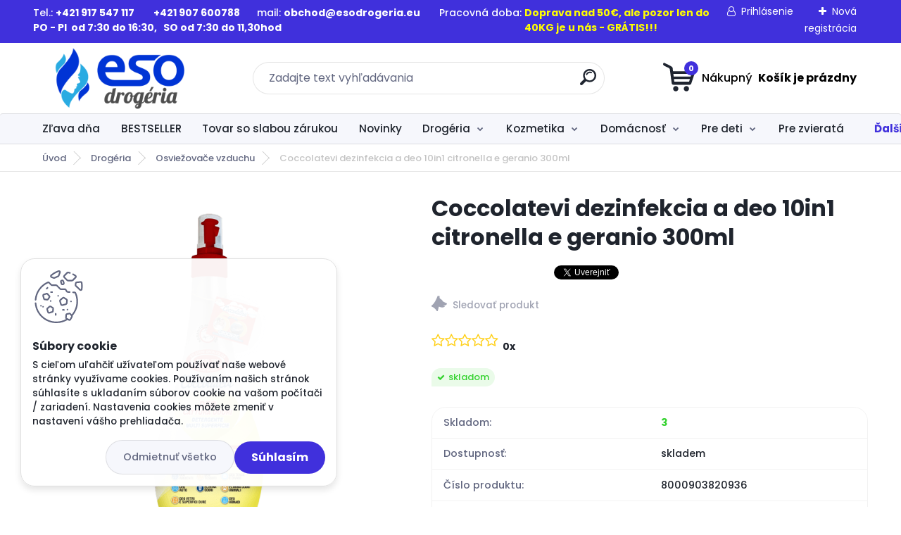

--- FILE ---
content_type: text/html; charset=utf-8
request_url: https://www.esodrogeria.eu/Coccolatevi-dezinfekcia-a-deo-10in1-citronella-e-geranio-300ml-d1483.htm
body_size: 34198
content:


        <!DOCTYPE html>
    <html xmlns:og="http://ogp.me/ns#" xmlns:fb="http://www.facebook.com/2008/fbml" lang="sk" class="tmpl__titanium">
      <head>
          <script>
              window.cookie_preferences = getCookieSettings('cookie_preferences');
              window.cookie_statistics = getCookieSettings('cookie_statistics');
              window.cookie_marketing = getCookieSettings('cookie_marketing');

              function getCookieSettings(cookie_name) {
                  if (document.cookie.length > 0)
                  {
                      cookie_start = document.cookie.indexOf(cookie_name + "=");
                      if (cookie_start != -1)
                      {
                          cookie_start = cookie_start + cookie_name.length + 1;
                          cookie_end = document.cookie.indexOf(";", cookie_start);
                          if (cookie_end == -1)
                          {
                              cookie_end = document.cookie.length;
                          }
                          return unescape(document.cookie.substring(cookie_start, cookie_end));
                      }
                  }
                  return false;
              }
          </script>
                    <script async src="https://www.googletagmanager.com/gtag/js?id=MRVF78R6"></script>
                            <script>
                    window.dataLayer = window.dataLayer || [];
                    function gtag(){dataLayer.push(arguments)};
                    gtag('consent', 'default', {
                        'ad_storage': String(window.cookie_marketing) !== 'false' ? 'granted' : 'denied',
                        'analytics_storage': String(window.cookie_statistics) !== 'false' ? 'granted' : 'denied',
                        'ad_personalization': String(window.cookie_statistics) !== 'false' ? 'granted' : 'denied',
                        'ad_user_data': String(window.cookie_statistics) !== 'false' ? 'granted' : 'denied'
                    });
                    dataLayer.push({
                        'event': 'default_consent'
                    });
                </script>
                    <script>(function(w,d,s,l,i){w[l]=w[l]||[];w[l].push({'gtm.start':
          new Date().getTime(),event:'gtm.js'});var f=d.getElementsByTagName(s)[0],
        j=d.createElement(s),dl=l!='dataLayer'?'&l='+l:'';j.async=true;j.src=
        'https://www.googletagmanager.com/gtm.js?id='+i+dl;f.parentNode.insertBefore(j,f);
      })(window,document,'script','dataLayer','GTM-MRVF78R6');
        window.dataLayer = window.dataLayer || [];
        window.dataLayer.push({
            event: 'eec.pageview',
            clientIP: '18.188.176.XX'
        });

    </script>
            <title>Drogéria | Coccolatevi dezinfekcia a deo 10in1 citronella e geranio 300ml | EsoDrogéria s.r.o.</title>
        <script type="text/javascript">var action_unavailable='action_unavailable';var id_language = 'sk';var id_country_code = 'SK';var language_code = 'sk-SK';var path_request = '/request.php';var type_request = 'POST';var cache_break = "2524"; var enable_console_debug = false; var enable_logging_errors = false;var administration_id_language = 'sk';var administration_id_country_code = 'SK';</script>          <script type="text/javascript" src="//ajax.googleapis.com/ajax/libs/jquery/1.8.3/jquery.min.js"></script>
          <script type="text/javascript" src="//code.jquery.com/ui/1.12.1/jquery-ui.min.js" ></script>
                  <script src="/wa_script/js/jquery.hoverIntent.minified.js?_=2025-01-30-11-13" type="text/javascript"></script>
        <script type="text/javascript" src="/admin/jscripts/jquery.qtip.min.js?_=2025-01-30-11-13"></script>
                  <script src="/wa_script/js/jquery.selectBoxIt.min.js?_=2025-01-30-11-13" type="text/javascript"></script>
                  <script src="/wa_script/js/bs_overlay.js?_=2025-01-30-11-13" type="text/javascript"></script>
        <script src="/wa_script/js/bs_design.js?_=2025-01-30-11-13" type="text/javascript"></script>
        <script src="/admin/jscripts/wa_translation.js?_=2025-01-30-11-13" type="text/javascript"></script>
        <link rel="stylesheet" type="text/css" href="/css/jquery.selectBoxIt.wa_script.css?_=2025-01-30-11-13" media="screen, projection">
        <link rel="stylesheet" type="text/css" href="/css/jquery.qtip.lupa.css?_=2025-01-30-11-13">
        
        <link rel="stylesheet" type="text/css" href="/fotky68611/icons/flat_icons/font/flaticon.css?_=1695112191" >          <script src="/wa_script/js/jquery.colorbox-min.js?_=2025-01-30-11-13" type="text/javascript"></script>
          <link rel="stylesheet" type="text/css" href="/css/colorbox.css?_=2025-01-30-11-13">
          <script type="text/javascript">
            jQuery(document).ready(function() {
              (function() {
                function createGalleries(rel) {
                  var regex = new RegExp(rel + "\\[(\\d+)]"),
                      m, group = "g_" + rel, groupN;
                  $("a[rel*=" + rel + "]").each(function() {
                    m = regex.exec(this.getAttribute("rel"));
                    if(m) {
                      groupN = group + m[1];
                    } else {
                      groupN = group;
                    }
                    $(this).colorbox({
                      rel: groupN,
                      slideshow:true,
                       maxWidth: "85%",
                       maxHeight: "85%",
                       returnFocus: false
                    });
                  });
                }
                createGalleries("lytebox");
                createGalleries("lyteshow");
              })();
            });</script>
          <script type="text/javascript">
      function init_products_hovers()
      {
        jQuery(".product").hoverIntent({
          over: function(){
            jQuery(this).find(".icons_width_hack").animate({width: "130px"}, 300, function(){});
          } ,
          out: function(){
            jQuery(this).find(".icons_width_hack").animate({width: "10px"}, 300, function(){});
          },
          interval: 40
        });
      }
      jQuery(document).ready(function(){

        jQuery(".param select, .sorting select").selectBoxIt();

        jQuery(".productFooter").click(function()
        {
          var $product_detail_link = jQuery(this).parent().find("a:first");

          if($product_detail_link.length && $product_detail_link.attr("href"))
          {
            window.location.href = $product_detail_link.attr("href");
          }
        });
        init_products_hovers();
        
        ebar_details_visibility = {};
        ebar_details_visibility["user"] = false;
        ebar_details_visibility["basket"] = false;

        ebar_details_timer = {};
        ebar_details_timer["user"] = setTimeout(function(){},100);
        ebar_details_timer["basket"] = setTimeout(function(){},100);

        function ebar_set_show($caller)
        {
          var $box_name = $($caller).attr("id").split("_")[0];

          ebar_details_visibility["user"] = false;
          ebar_details_visibility["basket"] = false;

          ebar_details_visibility[$box_name] = true;

          resolve_ebar_set_visibility("user");
          resolve_ebar_set_visibility("basket");
        }

        function ebar_set_hide($caller)
        {
          var $box_name = $($caller).attr("id").split("_")[0];

          ebar_details_visibility[$box_name] = false;

          clearTimeout(ebar_details_timer[$box_name]);
          ebar_details_timer[$box_name] = setTimeout(function(){resolve_ebar_set_visibility($box_name);},300);
        }

        function resolve_ebar_set_visibility($box_name)
        {
          if(   ebar_details_visibility[$box_name]
             && jQuery("#"+$box_name+"_detail").is(":hidden"))
          {
            jQuery("#"+$box_name+"_detail").slideDown(300);
          }
          else if(   !ebar_details_visibility[$box_name]
                  && jQuery("#"+$box_name+"_detail").not(":hidden"))
          {
            jQuery("#"+$box_name+"_detail").slideUp(0, function() {
              $(this).css({overflow: ""});
            });
          }
        }

        
        jQuery("#user_icon, #basket_icon").hoverIntent({
          over: function(){
            ebar_set_show(this);
            
          } ,
          out: function(){
            ebar_set_hide(this);
          },
          interval: 40
        });
        
        jQuery("#user_icon").click(function(e)
        {
          if(jQuery(e.target).attr("id") == "user_icon")
          {
            window.location.href = "https://www.esodrogeria.eu/5cl44p4g/e-login/";
          }
        });

        jQuery("#basket_icon").click(function(e)
        {
          if(jQuery(e.target).attr("id") == "basket_icon")
          {
            window.location.href = "https://www.esodrogeria.eu/5cl44p4g/e-basket/";
          }
        });
      
      });
    </script>        <meta http-equiv="Content-language" content="sk">
        <meta http-equiv="Content-Type" content="text/html; charset=utf-8">
        <meta name="language" content="slovak">
        <meta name="keywords" content="coccolatevi,dezinfekcia,deo,10in1,citronella,geranio,300ml">
        <meta name="description" content="COCCOLATEVI DEZINFEKCIA A DEO 10v1 citronella e geranio má dezinfekčnú funkciu a veľmi silnú, pretrvávajúcu vôňu, ktorá prevonia akýkoľvek interiér.">
        <meta name="revisit-after" content="1 Days">
        <meta name="distribution" content="global">
        <meta name="expires" content="never">
                  <meta name="expires" content="never">
                    <link rel="previewimage" href="https://www.esodrogeria.eu/fotky68611/fotos/products/15943.png" />
                    <link rel="canonical" href="https://www.esodrogeria.eu/Coccolatevi-dezinfekcia-a-deo-10in1-citronella-e-geranio-300ml-d1483.htm?tab=description"/>
          <meta property="og:image" content="http://www.esodrogeria.eu/fotky68611/fotos/products/15943.png" />
<meta property="og:image:secure_url" content="https://www.esodrogeria.eu/fotky68611/fotos/products/15943.png" />
<meta property="og:image:type" content="image/jpeg" />
<meta property="og:url" content="http://www.esodrogeria.eu/5cl44p4g/eshop/1-1-Drogeria/0/5/1483-Coccolatevi-dezinfekcia-a-deo-10in1-citronella-e-geranio-300ml" />
<meta property="og:title" content="Coccolatevi dezinfekcia a deo 10in1 citronella e geranio 300ml" />
<meta property="og:description" content="COCCOLATEVI DEZINFEKCIA A DEO 10v1 citronella e geranio má dezinfekčnú funkciu a veľmi silnú, pretrvávajúcu vôňu, ktorá prevonia akýkoľvek interiér." />
<meta property="og:type" content="product" />
<meta property="og:site_name" content="EsoDrogéria s.r.o." />

<meta name="google-site-verification" content="google-site-verification=mMo4sKJZkJOu_QsmLNyRj3QL-moYBGcI4bG5P9swnEk"/>            <meta name="robots" content="index, follow">
                      <link href="//www.esodrogeria.eu/fotky68611/eso_drogeria_logo_tr" rel="icon" type="image/x-icon">
          <link rel="shortcut icon" type="image/x-icon" href="//www.esodrogeria.eu/fotky68611/eso_drogeria_logo_tr">
                  <link rel="stylesheet" type="text/css" href="/css/lang_dependent_css/lang_sk.css?_=2025-01-30-11-13" media="screen, projection">
                <link rel='stylesheet' type='text/css' href='/wa_script/js/styles.css?_=2025-01-30-11-13'>
        <script language='javascript' type='text/javascript' src='/wa_script/js/javascripts.js?_=2025-01-30-11-13'></script>
        <script language='javascript' type='text/javascript' src='/wa_script/js/check_tel.js?_=2025-01-30-11-13'></script>
          <script src="/assets/javascripts/buy_button.js?_=2025-01-30-11-13"></script>
            <script type="text/javascript" src="/wa_script/js/bs_user.js?_=2025-01-30-11-13"></script>
        <script type="text/javascript" src="/wa_script/js/bs_fce.js?_=2025-01-30-11-13"></script>
        <script type="text/javascript" src="/wa_script/js/bs_fixed_bar.js?_=2025-01-30-11-13"></script>
        <script type="text/javascript" src="/bohemiasoft/js/bs.js?_=2025-01-30-11-13"></script>
        <script src="/wa_script/js/jquery.number.min.js?_=2025-01-30-11-13" type="text/javascript"></script>
        <script type="text/javascript">
            BS.User.id = 68611;
            BS.User.domain = "5cl44p4g";
            BS.User.is_responsive_layout = true;
            BS.User.max_search_query_length = 50;
            BS.User.max_autocomplete_words_count = 5;

            WA.Translation._autocompleter_ambiguous_query = ' Hľadaný výraz je pre našeptávač príliš všeobecný. Zadajte prosím ďalšie znaky, slová alebo pokračujte odoslaním formulára pre vyhľadávanie.';
            WA.Translation._autocompleter_no_results_found = ' Neboli nájdené žiadne produkty ani kategórie.';
            WA.Translation._error = " Chyba";
            WA.Translation._success = " Úspech";
            WA.Translation._warning = " Upozornenie";
            WA.Translation._multiples_inc_notify = '<p class="multiples-warning"><strong>Tento produkt je možné objednať iba v násobkoch #inc#. </strong><br><small>Vami zadaný počet kusov bol navýšený podľa tohto násobku.</small></p>';
            WA.Translation._shipping_change_selected = " Zmeniť...";
            WA.Translation._shipping_deliver_to_address = "_shipping_deliver_to_address";

            BS.Design.template = {
              name: "titanium",
              is_selected: function(name) {
                if(Array.isArray(name)) {
                  return name.indexOf(this.name) > -1;
                } else {
                  return name === this.name;
                }
              }
            };
            BS.Design.isLayout3 = true;
            BS.Design.templates = {
              TEMPLATE_ARGON: "argon",TEMPLATE_NEON: "neon",TEMPLATE_CARBON: "carbon",TEMPLATE_XENON: "xenon",TEMPLATE_AURUM: "aurum",TEMPLATE_CUPRUM: "cuprum",TEMPLATE_ERBIUM: "erbium",TEMPLATE_CADMIUM: "cadmium",TEMPLATE_BARIUM: "barium",TEMPLATE_CHROMIUM: "chromium",TEMPLATE_SILICIUM: "silicium",TEMPLATE_IRIDIUM: "iridium",TEMPLATE_INDIUM: "indium",TEMPLATE_OXYGEN: "oxygen",TEMPLATE_HELIUM: "helium",TEMPLATE_FLUOR: "fluor",TEMPLATE_FERRUM: "ferrum",TEMPLATE_TERBIUM: "terbium",TEMPLATE_URANIUM: "uranium",TEMPLATE_ZINCUM: "zincum",TEMPLATE_CERIUM: "cerium",TEMPLATE_KRYPTON: "krypton",TEMPLATE_THORIUM: "thorium",TEMPLATE_ETHERUM: "etherum",TEMPLATE_KRYPTONIT: "kryptonit",TEMPLATE_TITANIUM: "titanium",TEMPLATE_PLATINUM: "platinum"            };
        </script>
                  <script src="/js/progress_button/modernizr.custom.js"></script>
                      <link rel="stylesheet" type="text/css" href="/bower_components/owl.carousel/dist/assets/owl.carousel.min.css" />
            <link rel="stylesheet" type="text/css" href="/bower_components/owl.carousel/dist/assets/owl.theme.default.min.css" />
            <script src="/bower_components/owl.carousel/dist/owl.carousel.min.js"></script>
                      <link rel="stylesheet" type="text/css" href="/bower_components/priority-nav/dist/priority-nav-core.css" />
            <script src="/bower_components/priority-nav/dist/priority-nav.js"></script>
                      <link rel="stylesheet" type="text/css" href="//static.bohemiasoft.com/jave/style.css?_=2025-01-30-11-13" media="screen">
                    <link rel="stylesheet" type="text/css" href="/css/font-awesome.4.7.0.min.css" media="screen">
          <link rel="stylesheet" type="text/css" href="/sablony/nove/titanium/titaniumpurple/css/product_var3.css?_=2025-01-30-11-13" media="screen">
          <style>
    :root {
        --primary: #4030dc;
        --primary-dark: #2b1eb5;
        --secondary: #f6f7fc;
        --secondary-v2: #626780;
        --element-color: #1f242d;
        --stars: #ffcf15;
        --sale: #c91e1e;
        
        --empty-basket-text: " Košík je prázdny";
        --full-shopping-basket-text: "nákupný košík";
        --choose-delivery-method-text: "Výber spôsobu doručenia";
        --choose-payment-method-text: "Výber spôsobu platby";
        --free-price-text: "Zadarmo";
        --continue-without-login-text: "Pokračovanie bez prihlásenia";
        --summary-order-text: "Súhrn vašej objednávky";
        --cart-contents-text: "Váš košík";
        --in-login-text: "Prihlásenie";
        --in-registration-text: "Nová registrácia";
        --in-forgotten-pass-text: "";
        --price-list-filter-text: "Cenník";
        --search-see-everything-text: "Vidieť všetko";
        --discount-code-text: "Mám zľavový kód";
        --searched-cats-text: "Vyhľadávané kategórie";
        --back-to-eshop-text: "Späť do e-shopu";
        --to-category-menu-text: "Do kategórie";
        --back-menu-text: "Späť";
        --pagination-next-text: "Ďalšie";
        --pagination-previous-text: "Predchádzajúci";
        --cookies-files-text: "Súbory cookie";
        --newsletter-button-text: "Odoberať";
        --newsletter-be-up-to-date-text: "Buďte v obraze";
        --specify-params-text: "Vybrať parametre";
        --article-tags-text: "Tagy článku";
        --watch-product-text: "Sledovať produkt";
        --notfull-shopping-text: "Nákupný";
        --notfull-basket-is-empty-text: " Košík je prázdny";
        --whole-blog-article-text: "Celý článok";
        --basket-content-text: " Obsah košíka";
        --products-in-cat-text: " Produkty v kategórii";
        
    }
</style>
          <link rel="stylesheet"
                type="text/css"
                id="tpl-editor-stylesheet"
                href="/sablony/nove/titanium/titaniumpurple/css/colors.css?_=2025-01-30-11-13"
                media="screen">

          <meta name="viewport" content="width=device-width, initial-scale=1.0">
          <link rel="stylesheet" 
                   type="text/css" 
                   href="https://static.bohemiasoft.com/custom-css/titanium.css?_1769060867" 
                   media="screen">            <script src="//static.bohemiasoft.com/jave/js/jquery.masonry.min.js?_=2025-01-30-11-13" type="text/javascript"></script>
            <style type="text/css">
               <!--#site_logo{
                  width: 275px;
                  height: 100px;
                  background-image: url('/fotky68611/design_setup/images/logo_eso_drogeria_logo_transparent_500.png?cache_time=1695188285');
                  background-repeat: no-repeat;
                  
                }html body .myheader { 
          background-image: none;
          border: black;
          background-repeat: repeat;
          background-position: 0px 0px;
          background-color: #ffffff;
        }#page_background{
                  background-image: none;
                  background-repeat: repeat;
                  background-position: 0px 0px;
                  background-color: #ffffff;
                }.bgLupa{
                  padding: 0;
                  border: none;
                }

 :root { 
 }
-->
                </style>          <link rel="stylesheet" type="text/css" href="/fotky68611/design_setup/css/user_defined.css?_=1695112191" media="screen, projection">
                    <script type="text/javascript" src="/admin/jscripts/wa_dialogs.js?_=2025-01-30-11-13"></script>
            <script>
      $(document).ready(function() {
        if (getCookie('show_cookie_message' + '_68611_sk') != 'no') {
          if($('#cookies-agreement').attr('data-location') === '0')
          {
            $('.cookies-wrapper').css("top", "0px");
          }
          else
          {
            $('.cookies-wrapper').css("bottom", "0px");
          }
          $('.cookies-wrapper').show();
        }

        $('#cookies-notify__close').click(function() {
          setCookie('show_cookie_message' + '_68611_sk', 'no');
          $('#cookies-agreement').slideUp();
          $("#masterpage").attr("style", "");
          setCookie('cookie_preferences', 'true');
          setCookie('cookie_statistics', 'true');
          setCookie('cookie_marketing', 'true');
          window.cookie_preferences = true;
          window.cookie_statistics = true;
          window.cookie_marketing = true;
          if(typeof gtag === 'function') {
              gtag('consent', 'update', {
                  'ad_storage': 'granted',
                  'analytics_storage': 'granted',
                  'ad_user_data': 'granted',
                  'ad_personalization': 'granted'
              });
          }
         return false;
        });

        $("#cookies-notify__disagree").click(function(){
            save_preferences();
        });

        $('#cookies-notify__preferences-button-close').click(function(){
            var cookies_notify_preferences = $("#cookies-notify-checkbox__preferences").is(':checked');
            var cookies_notify_statistics = $("#cookies-notify-checkbox__statistics").is(':checked');
            var cookies_notify_marketing = $("#cookies-notify-checkbox__marketing").is(':checked');
            save_preferences(cookies_notify_preferences, cookies_notify_statistics, cookies_notify_marketing);
        });

        function save_preferences(preferences = false, statistics = false, marketing = false)
        {
            setCookie('show_cookie_message' + '_68611_sk', 'no');
            $('#cookies-agreement').slideUp();
            $("#masterpage").attr("style", "");
            setCookie('cookie_preferences', preferences);
            setCookie('cookie_statistics', statistics);
            setCookie('cookie_marketing', marketing);
            window.cookie_preferences = preferences;
            window.cookie_statistics = statistics;
            window.cookie_marketing = marketing;
            if(marketing && typeof gtag === 'function')
            {
                gtag('consent', 'update', {
                    'ad_storage': 'granted'
                });
            }
            if(statistics && typeof gtag === 'function')
            {
                gtag('consent', 'update', {
                    'analytics_storage': 'granted',
                    'ad_user_data': 'granted',
                    'ad_personalization': 'granted',
                });
            }
            if(marketing === false && BS && BS.seznamIdentity) {
                BS.seznamIdentity.clearIdentity();
            }
        }

        /**
         * @param {String} cookie_name
         * @returns {String}
         */
        function getCookie(cookie_name) {
          if (document.cookie.length > 0)
          {
            cookie_start = document.cookie.indexOf(cookie_name + "=");
            if (cookie_start != -1)
            {
              cookie_start = cookie_start + cookie_name.length + 1;
              cookie_end = document.cookie.indexOf(";", cookie_start);
              if (cookie_end == -1)
              {
                cookie_end = document.cookie.length;
              }
              return unescape(document.cookie.substring(cookie_start, cookie_end));
            }
          }
          return "";
        }
        
        /**
         * @param {String} cookie_name
         * @param {String} value
         */
        function setCookie(cookie_name, value) {
          var time = new Date();
          time.setTime(time.getTime() + 365*24*60*60*1000); // + 1 rok
          var expires = "expires="+time.toUTCString();
          document.cookie = cookie_name + "=" + escape(value) + "; " + expires + "; path=/";
        }
      });
    </script>
    <script async src="https://www.googletagmanager.com/gtag/js?id=AW-1009322160"></script><script>
window.dataLayer = window.dataLayer || [];
function gtag(){dataLayer.push(arguments);}
gtag('js', new Date());
gtag('config', 'AW-1009322160', { debug_mode: true });
</script>        <script type="text/javascript" src="/wa_script/js/search_autocompleter.js?_=2025-01-30-11-13"></script>
              <script>
              WA.Translation._complete_specification = "Kompletné špecifikácie";
              WA.Translation._dont_have_acc = "Nemáte účet? ";
              WA.Translation._have_acc = "Máte už účet? ";
              WA.Translation._register_titanium = "Zaregistrovať sa";
              WA.Translation._login_titanium = "Prihlásiť";
              WA.Translation._placeholder_voucher = "Sem vložte kód";
          </script>
                <script src="/wa_script/js/template/titanium/script.js?_=2025-01-30-11-13"></script>
                      <meta property="fb:app_id" content="7388356177890114"/>

                    <meta property="fb:admins" content="https://www.facebook.com/peter.starinsky.3/"/>
                        <meta property="fb:admins" content=" https://www.facebook.com/jana.starinska.5"/>
                        <meta property="fb:admins" content=" https://www.facebook.com/sima.starinska7"/>
                  <link rel="stylesheet" type="text/css" href="/assets/vendor/magnific-popup/magnific-popup.css" />
      <script src="/assets/vendor/magnific-popup/jquery.magnific-popup.js"></script>
      <script type="text/javascript">
        BS.env = {
          decPoint: ",",
          basketFloatEnabled: false        };
      </script>
      <script type="text/javascript" src="/node_modules/select2/dist/js/select2.min.js"></script>
      <script type="text/javascript" src="/node_modules/maximize-select2-height/maximize-select2-height.min.js"></script>
      <script type="text/javascript">
        (function() {
          $.fn.select2.defaults.set("language", {
            noResults: function() {return " Žiadny záznam nebol nájdený"},
            inputTooShort: function(o) {
              var n = o.minimum - o.input.length;
              return "_input_too_short".replace("#N#", n);
            }
          });
          $.fn.select2.defaults.set("width", "100%")
        })();

      </script>
      <link type="text/css" rel="stylesheet" href="/node_modules/select2/dist/css/select2.min.css" />
      <script type="text/javascript" src="/wa_script/js/countdown_timer.js?_=2025-01-30-11-13"></script>
      <script type="text/javascript" src="/wa_script/js/app.js?_=2025-01-30-11-13"></script>
      <script type="text/javascript" src="/node_modules/jquery-validation/dist/jquery.validate.min.js"></script>

                <link rel="stylesheet" type="text/css" href="/fotky68611/design_setup/css/__style.css?_=1695624842" />
          
          </head>
          <script type="text/javascript">
        var fb_pixel = 'active';
      </script>
      <script type="text/javascript" src="/wa_script/js/fb_pixel_func.js"></script>
        <body class="lang-sk layout3 not-home page-product-detail page-product-1483 basket-empty slider_available template-slider-disabled vat-payer-y alternative-currency-n" >
      <!-- Google Tag Manager (noscript) end -->
    <noscript><iframe src="https://www.googletagmanager.com/ns.html?id=GTM-MRVF78R6"
                      height="0" width="0" style="display:none;visibility:hidden"></iframe></noscript>
    <!-- End Google Tag Manager (noscript) -->
          <a name="topweb"></a>
            <div id="cookies-agreement" class="cookies-wrapper" data-location="1"
         >
      <div class="cookies-notify-background"></div>
      <div class="cookies-notify" style="display:block!important;">
        <div class="cookies-notify__bar">
          <div class="cookies-notify__bar1">
            <div class="cookies-notify__text"
                                 >
                S cieľom uľahčiť užívateľom používať naše webové stránky využívame cookies. Používaním našich stránok súhlasíte s ukladaním súborov cookie na vašom počítači / zariadení. Nastavenia cookies môžete zmeniť v nastavení vášho prehliadača.            </div>
            <div class="cookies-notify__button">
                <a href="#" id="cookies-notify__disagree" class="secondary-btn"
                   style="color: #000000;
                           background-color: #c8c8c8;
                           opacity: 1"
                >Odmietnuť všetko</a>
              <a href="#" id="cookies-notify__close"
                 style="color: #000000;
                        background-color: #c8c8c8;
                        opacity: 1"
                >Súhlasím</a>
            </div>
          </div>
                        <div class="cookies-notify__detail_box hidden"
                             >
                <div id="cookies-nofify__close_detail"> Zavrieť</div>
                <div>
                    <br />
                    <b> Čo sú cookies?</b><br />
                    <span> Cookies sú krátke textové informácie, ktoré sú uložené vo Vašom prehliadači. Tieto informácie bežne používajú všetky webové stránky a ich prechádzaním dochádza k ukladaniu cookies. Pomocou partnerských skriptov, ktoré môžu stránky používať (napríklad Google analytics</span><br /><br />
                    <b> Ako môžem nastaviť prácu webu s cookies?</b><br />
                    <span> Napriek tomu, že odporúčame povoliť používanie všetkých typov cookies, prácu webu s nimi môžete nastaviť podľa vlastných preferencií pomocou checkboxov zobrazených nižšie. Po odsúhlasení nastavenia práce s cookies môžete zmeniť svoje rozhodnutie zmazaním či editáciou cookies priamo v nastavení Vášho prehliadača. Podrobnejšie informácie k premazaniu cookies nájdete v Pomocníkovi Vášho prehliadača.</span>
                </div>
                <div class="cookies-notify__checkboxes"
                                    >
                    <div class="checkbox-custom checkbox-default cookies-notify__checkbox">
                        <input type="checkbox" id="cookies-notify-checkbox__functional" checked disabled />
                        <label for="cookies-notify-checkbox__functional" class="cookies-notify__checkbox_label"> Nutné</label>
                    </div>
                    <div class="checkbox-custom checkbox-default cookies-notify__checkbox">
                        <input type="checkbox" id="cookies-notify-checkbox__preferences" checked />
                        <label for="cookies-notify-checkbox__preferences" class="cookies-notify__checkbox_label"> Preferenčné</label>
                    </div>
                    <div class="checkbox-custom checkbox-default cookies-notify__checkbox">
                        <input type="checkbox" id="cookies-notify-checkbox__statistics" checked />
                        <label for="cookies-notify-checkbox__statistics" class="cookies-notify__checkbox_label"> Štatistické</label>
                    </div>
                    <div class="checkbox-custom checkbox-default cookies-notify__checkbox">
                        <input type="checkbox" id="cookies-notify-checkbox__marketing" checked />
                        <label for="cookies-notify-checkbox__marketing" class="cookies-notify__checkbox_label"> Marketingové</label>
                    </div>
                </div>
                <div id="cookies-notify__cookie_types">
                    <div class="cookies-notify__cookie_type cookie-active" data-type="functional">
                         Nutné (13)
                    </div>
                    <div class="cookies-notify__cookie_type" data-type="preferences">
                         Preferenčné (1)
                    </div>
                    <div class="cookies-notify__cookie_type" data-type="statistics">
                         Štatistické (15)
                    </div>
                    <div class="cookies-notify__cookie_type" data-type="marketing">
                         Marketingové (15)
                    </div>
                    <div class="cookies-notify__cookie_type" data-type="unclassified">
                         Neklasifikované (7)
                    </div>
                </div>
                <div id="cookies-notify__cookie_detail">
                    <div class="cookie-notify__cookie_description">
                        <span id="cookie-notify__description_functional" class="cookie_description_active"> Tieto informácie sú nevyhnutné k správnemu chodu webovej stránky ako napríklad vkladanie tovaru do košíka, uloženie vyplnených údajov alebo prihlásenie do zákazníckej sekcie.</span>
                        <span id="cookie-notify__description_preferences" class="hidden"> Tieto cookies umožnia prispôsobiť správanie alebo vzhľad stránky podľa Vašich potrieb, napríklad voľba jazyka.</span>
                        <span id="cookie-notify__description_statistics" class="hidden"> Vďaka týmto cookies môžu majitelia aj developeri webu viac porozumieť správaniu užívateľov a vyvijať stránku tak, aby bola čo najviac prozákaznícka. Teda aby ste čo najrýchlejšie našli hľadaný tovar alebo čo najľahšie dokončili jeho nákup.</span>
                        <span id="cookie-notify__description_marketing" class="hidden"> Tieto informácie umožnia personalizovať zobrazenie ponúk priamo pre Vás vďaka historickej skúsenosti prehliadania predchádzajúcich stránok a ponúk.</span>
                        <span id="cookie-notify__description_unclassified" class="hidden"> Tieto cookies zatiaľ neboli roztriedené do vlastnej kategórie.</span>
                    </div>
                    <style>
                        #cookies-notify__cookie_detail_table td
                        {
                            color: #ffffff                        }
                    </style>
                    <table class="table" id="cookies-notify__cookie_detail_table">
                        <thead>
                            <tr>
                                <th> Meno</th>
                                <th> Účel</th>
                                <th> Vypršanie</th>
                            </tr>
                        </thead>
                        <tbody>
                                                    <tr>
                                <td>show_cookie_message</td>
                                <td>Ukladá informácie o potrebe zobrazenia cookie lišty</td>
                                <td>1 rok</td>
                            </tr>
                                                        <tr>
                                <td>__zlcmid</td>
                                <td>Tento súbor cookie sa používa na uloženie identity návštevníka počas návštev a preferencie návštevníka deaktivovať našu funkciu živého chatu. </td>
                                <td>1 rok</td>
                            </tr>
                                                        <tr>
                                <td>__cfruid</td>
                                <td>Tento súbor cookie je súčasťou služieb poskytovaných spoločnosťou Cloudflare – vrátane vyrovnávania záťaže, doručovania obsahu webových stránok a poskytovania pripojenia DNS pre prevádzkovateľov webových stránok. </td>
                                <td>relácie</td>
                            </tr>
                                                        <tr>
                                <td>_auth</td>
                                <td>Zaisťuje bezpečnosť prehliadania návštevníkov tým, že zabraňuje falšovaniu požiadaviek medzi stránkami. Tento súbor cookie je nevyhnutný pre bezpečnosť webu a návštevníka. </td>
                                <td>1 rok</td>
                            </tr>
                                                        <tr>
                                <td>csrftoken</td>
                                <td>Pomáha predchádzať útokom Cross-Site Request Forgery (CSRF).</td>
                                <td>1 rok</td>
                            </tr>
                                                        <tr>
                                <td>PHPSESSID</td>
                                <td>Zachováva stav užívateľskej relácie naprieč požiadavkami na stránky. </td>
                                <td>relácie</td>
                            </tr>
                                                        <tr>
                                <td>rc::a</td>
                                <td>Tento súbor cookie sa používa na rozlíšenie medzi ľuďmi a robotmi. To je výhodné pre web, aby
vytvárať platné správy o používaní ich webových stránok. </td>
                                <td>persistentní</td>
                            </tr>
                                                        <tr>
                                <td>rc::c</td>
                                <td>Tento súbor cookie sa používa na rozlíšenie medzi ľuďmi a robotmi. </td>
                                <td>relácie</td>
                            </tr>
                                                        <tr>
                                <td>AWSALBCORS</td>
                                <td>Registruje, ktorý server-cluster obsluhuje návštevníka. To sa používa v kontexte s vyrovnávaním záťaže, aby sa optimalizovala užívateľská skúsenosť. </td>
                                <td>6 dnů</td>
                            </tr>
                                                        <tr>
                                <td>18plus_allow_access#</td>
                                <td>Ukladá informáciu o odsúhlasení okna 18+ pre web.</td>
                                <td>neznámy</td>
                            </tr>
                                                        <tr>
                                <td>18plus_cat#</td>
                                <td>Ukladá informáciu o odsúhlasení okna 18+ pre kategóriu.</td>
                                <td>neznámy</td>
                            </tr>
                                                        <tr>
                                <td>bs_slide_menu</td>
                                <td></td>
                                <td>neznámy</td>
                            </tr>
                                                        <tr>
                                <td>left_menu</td>
                                <td>Ukladá informáciu o spôsobe zobrazenia ľavého menu.</td>
                                <td>neznámy</td>
                            </tr>
                                                    </tbody>
                    </table>
                    <div class="cookies-notify__button">
                        <a href="#" id="cookies-notify__preferences-button-close"
                           style="color: #000000;
                                background-color: #c8c8c8;
                                opacity: 1">
                            Uložiť nastavenia                        </a>
                    </div>
                </div>
            </div>
                    </div>
      </div>
    </div>
    
  <div id="responsive_layout_large"></div><div id="page">      <div class="top-bar" id="topBar">
                  <div class="top-bar-content">
            <p style="text-align: left;">Tel.: <strong>+421 917 547 117         +421 907 600788    </strong>   mail: <strong>obchod@esodrogeria.eu </strong>      Pracovná doba: <strong>PO - PI  od 7:30 do 16:30,   SO od 7:30 do 11,30hod                                                   </strong></p>
<p style="text-align: left;"><strong><span style="color: #ff0000;"><span style="color: #ffff00;">Doprava nad 50€, ale pozor len do 40KG je u nás - GRÁTIS!!!</span>  <span style="color: #000000;">   </span></span></strong><span style="font-size: 16px; color: #ff00ff;"><strong></strong></span></p>
<p style="text-align: left;"><strong><span style="color: #ff0000;"><span style="color: #000000;"></span></span><br /></strong></p>
<div class="html-div xdj266r x11i5rnm xat24cr x1mh8g0r xexx8yu x4uap5 x18d9i69 xkhd6sd">
<div dir="auto" class="html-div xdj266r x11i5rnm xat24cr x1mh8g0r xexx8yu x4uap5 x18d9i69 xkhd6sd">
<div data-ad-rendering-role="story_message" class="html-div xdj266r x11i5rnm xat24cr x1mh8g0r xexx8yu x4uap5 x18d9i69 xkhd6sd">
<div class="x1iorvi4 xjkvuk6 x1ye3gou xn6708d" data-ad-comet-preview="message" data-ad-preview="message" id=":r4t:">
<div class="x78zum5 xdt5ytf xz62fqu x16ldp7u">
<div class="xu06os2 x1ok221b">
<div class="xdj266r x11i5rnm xat24cr x1mh8g0r x1vvkbs x126k92a">
<div dir="auto" style="text-align: start;"><span style="font-size: 16px; color: #ff00ff;"><strong><span class="html-span xexx8yu x4uap5 x18d9i69 xkhd6sd x1hl2dhg x16tdsg8 x1vvkbs x3nfvp2 x1j61x8r x1fcty0u xdj266r xat24cr xgzva0m xhhsvwb xxymvpz xlup9mm x1kky2od"></span></strong></span></div>
</div>
</div>
</div>
</div>
</div>
</div>
</div>          </div>
                    <div class="top-bar-login">
                          <span class="user-login"><a href="/5cl44p4g/e-login">Prihlásenie</a></span>
              <span class="user-register"><a href="/5cl44p4g/e-register">Nová registrácia</a></span>
                        </div>
                        </div>
          <script type="text/javascript">
      var responsive_articlemenu_name = ' Menu';
      var responsive_eshopmenu_name = ' E-shop';
    </script>
        <link rel="stylesheet" type="text/css" href="/css/masterslider.css?_=2025-01-30-11-13" media="screen, projection">
    <script type="text/javascript" src="/js/masterslider.min.js"></script>
    <div class="myheader">
                <div class="navigate_bar">
            <div class="logo-wrapper">
            <a id="site_logo" href="//www.esodrogeria.eu" class="mylogo" aria-label="Logo"></a>
    </div>
                <div id="search">
      <form name="search" id="searchForm" action="/search-engine.htm" method="GET" enctype="multipart/form-data">
        <label for="q" class="title_left2"> Hľadanie</label>
        <p>
          <input name="slovo" type="text" class="inputBox" id="q" placeholder=" Zadajte text vyhľadávania" maxlength="50">
          
          <input type="hidden" id="source_service" value="www.webareal.sk">
        </p>
        <div class="wrapper_search_submit">
          <input type="submit" class="search_submit" aria-label="search" name="search_submit" value="">
        </div>
        <div id="search_setup_area">
          <input id="hledatjak2" checked="checked" type="radio" name="hledatjak" value="2">
          <label for="hledatjak2">Hľadať v tovare</label>
          <br />
          <input id="hledatjak1"  type="radio" name="hledatjak" value="1">
          <label for="hledatjak1">Hľadať v článkoch</label>
                    <script type="text/javascript">
            function resolve_search_mode_visibility()
            {
              if (jQuery('form[name=search] input').is(':focus'))
              {
                if (jQuery('#search_setup_area').is(':hidden'))
                {
                  jQuery('#search_setup_area').slideDown(400);
                }
              }
              else
              {
                if (jQuery('#search_setup_area').not(':hidden'))
                {
                  jQuery('#search_setup_area').slideUp(400);
                }
              }
            }

            $('form[name=search] input').click(function() {
              this.focus();
            });

            jQuery('form[name=search] input')
                .focus(function() {
                  resolve_search_mode_visibility();
                })
                .blur(function() {
                  setTimeout(function() {
                    resolve_search_mode_visibility();
                  }, 1000);
                });

          </script>
                  </div>
      </form>
    </div>
            
  <div id="ebar" class="" >        <div id="basket_icon" >
            <div id="basket_detail">
                <div id="basket_arrow_tag"></div>
                <div id="basket_content_tag">
                    <a id="quantity_tag" href="/5cl44p4g/e-basket" rel="nofollow" class="elink"><span class="quantity_count">0</span>
                    <span class="basket_empty"> Váš nákupný košík <span class="bold">je prázdny</span></span></a>                </div>
            </div>
        </div>
                </div>      </div>
          </div>
        <div class="eshop-menu drop-menu" id="dropMenu">
      <div id="dropMenuWrapper">
            <div class="menu-wrapper leftmenu" id="menuWrapper">
          <ul class="root-eshop-menu" id="menuContent">
              <li class="home-button">
              <a href="//www.esodrogeria.eu">
      <i class="fa fa-home" aria-hidden="true"></i>
    </a>
            </li>
            <li class="eshop-menu-item item-1">
            <a class="item-link level-1" href="/Zlava-dna-c8_0_1.htm">Zľava dňa</a>
          </li>
        <li class="eshop-menu-item item-2">
            <a class="item-link level-1" href="/BESTSELLER-c11_0_1.htm">BESTSELLER</a>
          </li>
        <li class="eshop-menu-item item-3">
            <a class="item-link level-1" href="/Tovar-so-slabou-zarukou-c12_0_1.htm">Tovar so slabou zárukou</a>
          </li>
        <li class="eshop-menu-item item-4">
            <a class="item-link level-1" href="/Novinky-c9_0_1.htm">Novinky</a>
          </li>
        <li class="eshop-menu-item item-5 has-submenu item-active">
            <a class="item-link level-1" href="/Drogeria-c1_0_1.htm">Drogéria</a>
          <ul class="eshop-submenu-root menu-level-2">
          <li class="eshop-menu-item item-1 has-submenu">
            <div class="menu-item-box">
                <div class="menu-item-cat">
          <a class="item-link level-2" href="/Drogeria-c1_65_2.htm">Pracie prášky, gély</a>
              <ul class="eshop-submenu-root menu-level-3">
          <li class="eshop-menu-item item-1">
            <a class="item-link level-3" href="/Drogeria-c1_66_3.htm">Pracie prášky</a>
          </li>
        <li class="eshop-menu-item item-2">
            <a class="item-link level-3" href="/Drogeria-c1_67_3.htm">Pracie gély, kapsule</a>
          </li>
        <li class="eshop-menu-item item-3">
            <a class="item-link level-3" href="/Drogeria-c1_68_3.htm">Prostriedky na škvrny</a>
          </li>
        </ul>
            </div>
      </div>
          </li>
        <li class="eshop-menu-item item-2 has-submenu">
            <div class="menu-item-box">
                <div class="menu-item-cat">
          <a class="item-link level-2" href="/Drogeria-c1_69_2.htm">Aviváže a škroby</a>
              <ul class="eshop-submenu-root menu-level-3">
          <li class="eshop-menu-item item-1">
            <a class="item-link level-3" href="/Drogeria-c1_74_3.htm">Voňavé parfémy na pranie</a>
          </li>
        <li class="eshop-menu-item item-2">
            <a class="item-link level-3" href="/Drogeria-c1_75_3.htm">Aviváž do práčky</a>
          </li>
        <li class="eshop-menu-item item-3">
            <a class="item-link level-3" href="/Drogeria-c1_76_3.htm">Škrob na prádlo</a>
          </li>
        </ul>
            </div>
      </div>
          </li>
        <li class="eshop-menu-item item-3 has-submenu">
            <div class="menu-item-box">
                <div class="menu-item-cat">
          <a class="item-link level-2" href="/Drogeria-c1_70_2.htm">Hygienické potreby</a>
              <ul class="eshop-submenu-root menu-level-3">
          <li class="eshop-menu-item item-1">
            <a class="item-link level-3" href="/Drogeria-c1_77_3.htm">Vložky</a>
          </li>
        <li class="eshop-menu-item item-2">
            <a class="item-link level-3" href="/Drogeria-c1_78_3.htm">Tampóny</a>
          </li>
        <li class="eshop-menu-item item-3">
            <a class="item-link level-3" href="/Drogeria-c1_79_3.htm">Toaletný papier</a>
          </li>
        <li class="eshop-menu-item item-4">
            <a class="item-link level-3" href="/Drogeria-c1_80_3.htm">Vreckovky, obrúsky</a>
          </li>
        <li class="eshop-menu-item item-5">
            <a class="item-link level-3" href="/Drogeria-c1_81_3.htm">Papierové utierky</a>
          </li>
        <li class="eshop-menu-item item-6">
            <a class="item-link level-3" href="/Drogeria-c1_82_3.htm">Vatové tyčinky</a>
          </li>
        <li class="eshop-menu-item item-7">
            <a class="item-link level-3" href="/Drogeria-c1_83_3.htm">Odličovacie tampóny</a>
          </li>
        </ul>
            </div>
      </div>
          </li>
        <li class="eshop-menu-item item-4 has-submenu">
            <div class="menu-item-box">
                <div class="menu-item-cat">
          <a class="item-link level-2" href="/Drogeria-c1_71_2.htm">Dentálna hygiena</a>
              <ul class="eshop-submenu-root menu-level-3">
          <li class="eshop-menu-item item-1">
            <a class="item-link level-3" href="/Drogeria-c1_84_3.htm">Zubné pasty</a>
          </li>
        <li class="eshop-menu-item item-2">
            <a class="item-link level-3" href="/Drogeria-c1_85_3.htm">Zubné kefky</a>
          </li>
        <li class="eshop-menu-item item-3">
            <a class="item-link level-3" href="/Drogeria-c1_86_3.htm">Ústne vody</a>
          </li>
        <li class="eshop-menu-item item-4">
            <a class="item-link level-3" href="/Drogeria-c1_87_3.htm">Zubné nite</a>
          </li>
        <li class="eshop-menu-item item-5">
            <a class="item-link level-3" href="/Drogeria-c1_88_3.htm">Zubné náhrady, fixačné krémy</a>
          </li>
        </ul>
            </div>
      </div>
          </li>
        <li class="eshop-menu-item item-5 has-submenu item-active">
            <div class="menu-item-box">
                <div class="menu-item-cat">
          <a class="item-link level-2" href="/Drogeria-c1_72_2.htm">Osviežovače vzduchu</a>
              <ul class="eshop-submenu-root menu-level-3">
          <li class="eshop-menu-item item-1">
            <a class="item-link level-3" href="/Drogeria-c1_89_3.htm">Osviežovače</a>
          </li>
        <li class="eshop-menu-item item-2">
            <a class="item-link level-3" href="/Drogeria-c1_90_3.htm">Vonné oleje</a>
          </li>
        <li class="eshop-menu-item item-3">
            <a class="item-link level-3" href="/Drogeria-c1_91_3.htm">Do sušičky, šatníka</a>
          </li>
        </ul>
            </div>
      </div>
          </li>
        <li class="eshop-menu-item item-6 has-submenu">
            <div class="menu-item-box">
                <div class="menu-item-cat">
          <a class="item-link level-2" href="/Drogeria-c1_73_2.htm">Ostatné produkty</a>
              <ul class="eshop-submenu-root menu-level-3">
          <li class="eshop-menu-item item-1">
            <a class="item-link level-3" href="/Drogeria-c1_92_3.htm">Farba na textil</a>
          </li>
        <li class="eshop-menu-item item-2">
            <a class="item-link level-3" href="/Drogeria-c1_93_3.htm">Proti vodnému kameňu</a>
          </li>
        </ul>
            </div>
      </div>
          </li>
        </ul>
        </li>
        <li class="eshop-menu-item item-6 has-submenu">
            <a class="item-link level-1" href="/Kozmetika-c2_0_1.htm">Kozmetika</a>
          <ul class="eshop-submenu-root menu-level-2">
          <li class="eshop-menu-item item-1 has-submenu">
            <div class="menu-item-box">
                <div class="menu-item-cat">
          <a class="item-link level-2" href="/Kozmetika-c2_94_2.htm">Parfumy</a>
              <ul class="eshop-submenu-root menu-level-3">
          <li class="eshop-menu-item item-1">
            <a class="item-link level-3" href="/Kozmetika-c2_95_3.htm">Parfumy pre ženy</a>
          </li>
        <li class="eshop-menu-item item-2">
            <a class="item-link level-3" href="/Kozmetika-c2_96_3.htm">Parfumy pre mužov</a>
          </li>
        <li class="eshop-menu-item item-3">
            <a class="item-link level-3" href="/Kozmetika-c2_314_3.htm">Parfumy unisex</a>
          </li>
        </ul>
            </div>
      </div>
          </li>
        <li class="eshop-menu-item item-2 has-submenu">
            <div class="menu-item-box">
                <div class="menu-item-cat">
          <a class="item-link level-2" href="/Kozmetika-c2_97_2.htm">Deodoranty</a>
              <ul class="eshop-submenu-root menu-level-3">
          <li class="eshop-menu-item item-1">
            <a class="item-link level-3" href="/Kozmetika-c2_98_3.htm">Deodoranty pre ženy</a>
          </li>
        <li class="eshop-menu-item item-2">
            <a class="item-link level-3" href="/Kozmetika-c2_99_3.htm">Deodoranty pre mužov</a>
          </li>
        </ul>
            </div>
      </div>
          </li>
        <li class="eshop-menu-item item-3 has-submenu">
            <div class="menu-item-box">
                <div class="menu-item-cat">
          <a class="item-link level-2" href="/Kozmetika-c2_100_2.htm">Pleťová kozmetika</a>
              <ul class="eshop-submenu-root menu-level-3">
          <li class="eshop-menu-item item-1">
            <a class="item-link level-3" href="/Kozmetika-c2_101_3.htm">Pleťové krémy</a>
          </li>
        <li class="eshop-menu-item item-2">
            <a class="item-link level-3" href="/Kozmetika-c2_102_3.htm">Pleťové masky</a>
          </li>
        <li class="eshop-menu-item item-3">
            <a class="item-link level-3" href="/Kozmetika-c2_103_3.htm">Pleťová voda</a>
          </li>
        <li class="eshop-menu-item item-4">
            <a class="item-link level-3" href="/Kozmetika-c2_104_3.htm">Pleťové mlieko</a>
          </li>
        </ul>
            </div>
      </div>
          </li>
        <li class="eshop-menu-item item-4 has-submenu">
            <div class="menu-item-box">
                <div class="menu-item-cat">
          <a class="item-link level-2" href="/Kozmetika-c2_105_2.htm">Vlasová kozmetika</a>
              <ul class="eshop-submenu-root menu-level-3">
          <li class="eshop-menu-item item-1">
            <a class="item-link level-3" href="/Kozmetika-c2_106_3.htm">Šampóny, balzámy na vlasy</a>
          </li>
        <li class="eshop-menu-item item-2">
            <a class="item-link level-3" href="/Kozmetika-c2_107_3.htm">Maska na vlasy</a>
          </li>
        <li class="eshop-menu-item item-3">
            <a class="item-link level-3" href="/Kozmetika-c2_108_3.htm">Vlasová voda</a>
          </li>
        <li class="eshop-menu-item item-4">
            <a class="item-link level-3" href="/Kozmetika-c2_109_3.htm">Laky na vlasy, tužidlá</a>
          </li>
        <li class="eshop-menu-item item-5">
            <a class="item-link level-3" href="/Kozmetika-c2_110_3.htm">Farby na vlasy</a>
          </li>
        <li class="eshop-menu-item item-6">
            <a class="item-link level-3" href="/Kozmetika-c2_111_3.htm">Farbiace šampóny</a>
          </li>
        <li class="eshop-menu-item item-7">
            <a class="item-link level-3" href="/Kozmetika-c2_112_3.htm">Farbiace tužidlá na vlasy</a>
          </li>
        <li class="eshop-menu-item item-8">
            <a class="item-link level-3" href="/Kozmetika-c2_113_3.htm">Vlasové doplnky</a>
          </li>
        </ul>
            </div>
      </div>
          </li>
        <li class="eshop-menu-item item-5 has-submenu">
            <div class="menu-item-box">
                <div class="menu-item-cat">
          <a class="item-link level-2" href="/Kozmetika-c2_114_2.htm">Dekoratívna kozmetika</a>
              <ul class="eshop-submenu-root menu-level-3">
          <li class="eshop-menu-item item-1">
            <a class="item-link level-3" href="/Kozmetika-c2_115_3.htm">Očné tiene</a>
          </li>
        <li class="eshop-menu-item item-2">
            <a class="item-link level-3" href="/Kozmetika-c2_116_3.htm">Očné ceruzky, konturky</a>
          </li>
        <li class="eshop-menu-item item-3">
            <a class="item-link level-3" href="/Kozmetika-c2_117_3.htm">Očné linky</a>
          </li>
        <li class="eshop-menu-item item-4">
            <a class="item-link level-3" href="/Kozmetika-c2_118_3.htm">Riasenky</a>
          </li>
        <li class="eshop-menu-item item-5">
            <a class="item-link level-3" href="/Kozmetika-c2_119_3.htm">Make-up</a>
          </li>
        <li class="eshop-menu-item item-6">
            <a class="item-link level-3" href="/Kozmetika-c2_120_3.htm">Púdre</a>
          </li>
        <li class="eshop-menu-item item-7">
            <a class="item-link level-3" href="/Kozmetika-c2_121_3.htm">Lícenky, tvárenky</a>
          </li>
        <li class="eshop-menu-item item-8">
            <a class="item-link level-3" href="/Kozmetika-c2_122_3.htm">Lesk na pery</a>
          </li>
        <li class="eshop-menu-item item-9">
            <a class="item-link level-3" href="/Kozmetika-c2_123_3.htm">Rúž a balzám na pery</a>
          </li>
        <li class="eshop-menu-item item-10">
            <a class="item-link level-3" href="/Kozmetika-c2_124_3.htm">Laky na nechty</a>
          </li>
        <li class="eshop-menu-item item-11">
            <a class="item-link level-3" href="/Kozmetika-c2_125_3.htm">Výživa na nechty</a>
          </li>
        <li class="eshop-menu-item item-12">
            <a class="item-link level-3" href="/Kozmetika-c2_126_3.htm">Odlakovač na nechty</a>
          </li>
        <li class="eshop-menu-item item-13">
            <a class="item-link level-3" href="/Kozmetika-c2_127_3.htm">Doplnky</a>
          </li>
        </ul>
            </div>
      </div>
          </li>
        <li class="eshop-menu-item item-6 has-submenu">
            <div class="menu-item-box">
                <div class="menu-item-cat">
          <a class="item-link level-2" href="/Kozmetika-c2_128_2.htm">Telová kozmetika</a>
              <ul class="eshop-submenu-root menu-level-3">
          <li class="eshop-menu-item item-1">
            <a class="item-link level-3" href="/Kozmetika-c2_129_3.htm">Umývacie hubky a kefy</a>
          </li>
        <li class="eshop-menu-item item-2">
            <a class="item-link level-3" href="/Kozmetika-c2_130_3.htm">Mydlo, tekuté mydlo</a>
          </li>
        <li class="eshop-menu-item item-3">
            <a class="item-link level-3" href="/Kozmetika-c2_131_3.htm">Sprchový gél</a>
          </li>
        <li class="eshop-menu-item item-4">
            <a class="item-link level-3" href="/Kozmetika-c2_132_3.htm">Telové mlieka, krémy</a>
          </li>
        <li class="eshop-menu-item item-5">
            <a class="item-link level-3" href="/Kozmetika-c2_133_3.htm">Krémy na ruky</a>
          </li>
        <li class="eshop-menu-item item-6">
            <a class="item-link level-3" href="/Kozmetika-c2_134_3.htm">Krémy na nohy</a>
          </li>
        <li class="eshop-menu-item item-7">
            <a class="item-link level-3" href="/Kozmetika-c2_135_3.htm">Pena a soľ do kúpeľa</a>
          </li>
        <li class="eshop-menu-item item-8">
            <a class="item-link level-3" href="/Kozmetika-c2_136_3.htm">Masážne prípravky</a>
          </li>
        <li class="eshop-menu-item item-9">
            <a class="item-link level-3" href="/Kozmetika-c2_137_3.htm">Intímna hygiena</a>
          </li>
        <li class="eshop-menu-item item-10">
            <a class="item-link level-3" href="/Kozmetika-c2_138_3.htm">Holenie, holiace strojčeky</a>
          </li>
        <li class="eshop-menu-item item-11">
            <a class="item-link level-3" href="/Kozmetika-c2_139_3.htm">Kondómy, lubrikačné gély</a>
          </li>
        <li class="eshop-menu-item item-12">
            <a class="item-link level-3" href="/Kozmetika-c2_140_3.htm">Depilácia</a>
          </li>
        <li class="eshop-menu-item item-13">
            <a class="item-link level-3" href="/Kozmetika-c2_141_3.htm">Náplaste, obvazy</a>
          </li>
        <li class="eshop-menu-item item-14">
            <a class="item-link level-3" href="/Kozmetika-c2_142_3.htm">Iné...</a>
          </li>
        </ul>
            </div>
      </div>
          </li>
        <li class="eshop-menu-item item-7 has-submenu">
            <div class="menu-item-box">
                <div class="menu-item-cat">
          <a class="item-link level-2" href="/Kozmetika-c2_143_2.htm">Kozmetické sady</a>
              <ul class="eshop-submenu-root menu-level-3">
          <li class="eshop-menu-item item-1">
            <a class="item-link level-3" href="/Kozmetika-c2_144_3.htm">Kozmetické sady pre ženy</a>
          </li>
        <li class="eshop-menu-item item-2">
            <a class="item-link level-3" href="/Kozmetika-c2_145_3.htm">Kozmetické sady pre mužov</a>
          </li>
        </ul>
            </div>
      </div>
          </li>
        <li class="eshop-menu-item item-8 has-submenu">
            <div class="menu-item-box">
                <div class="menu-item-cat">
          <a class="item-link level-2" href="/Kozmetika-c2_146_2.htm">Opaľovanie</a>
              <ul class="eshop-submenu-root menu-level-3">
          <li class="eshop-menu-item item-1">
            <a class="item-link level-3" href="/Kozmetika-c2_147_3.htm">Opaľovacie mlieko</a>
          </li>
        <li class="eshop-menu-item item-2">
            <a class="item-link level-3" href="/Kozmetika-c2_148_3.htm">Opaľovací krém</a>
          </li>
        <li class="eshop-menu-item item-3">
            <a class="item-link level-3" href="/Kozmetika-c2_149_3.htm">Opaľovací olej</a>
          </li>
        </ul>
            </div>
      </div>
          </li>
        <li class="eshop-menu-item item-9">
            <div class="menu-item-box">
                <div class="menu-item-cat">
          <a class="item-link level-2" href="/Kozmetika-c2_150_2.htm">Kozmetika Ziaja</a>
                  </div>
      </div>
          </li>
        <li class="eshop-menu-item item-10 has-submenu">
            <div class="menu-item-box">
                <div class="menu-item-cat">
          <a class="item-link level-2" href="/Kozmetika-c2_151_2.htm">Kozmetika Eveline</a>
              <ul class="eshop-submenu-root menu-level-3">
          <li class="eshop-menu-item item-1">
            <a class="item-link level-3" href="/Kozmetika-c2_152_3.htm">Eveline krémy</a>
          </li>
        <li class="eshop-menu-item item-2">
            <a class="item-link level-3" href="/Kozmetika-c2_153_3.htm">Nechtová kozmetika Eveline</a>
          </li>
        <li class="eshop-menu-item item-3">
            <a class="item-link level-3" href="/Kozmetika-c2_154_3.htm">Eveline make-up, tvár, oči</a>
          </li>
        </ul>
            </div>
      </div>
          </li>
        <li class="eshop-menu-item item-11">
            <div class="menu-item-box">
                <div class="menu-item-cat">
          <a class="item-link level-2" href="/Kozmetika-c2_155_2.htm">Kozmetika Vellie</a>
                  </div>
      </div>
          </li>
        </ul>
        </li>
        <li class="eshop-menu-item item-7 has-submenu">
            <a class="item-link level-1" href="/Domacnost-c3_0_1.htm">Domácnosť</a>
          <ul class="eshop-submenu-root menu-level-2">
          <li class="eshop-menu-item item-1 has-submenu">
            <div class="menu-item-box">
                <div class="menu-item-cat">
          <a class="item-link level-2" href="/Domacnost-c3_156_2.htm">Upratovanie</a>
              <ul class="eshop-submenu-root menu-level-3">
          <li class="eshop-menu-item item-1">
            <a class="item-link level-3" href="/Domacnost-c3_180_3.htm">Mopy a príšlušenstvo</a>
          </li>
        <li class="eshop-menu-item item-2">
            <a class="item-link level-3" href="/Domacnost-c3_181_3.htm">Zmetáky, metly</a>
          </li>
        <li class="eshop-menu-item item-3">
            <a class="item-link level-3" href="/Domacnost-c3_182_3.htm">Utierky, handry, prachovky</a>
          </li>
        <li class="eshop-menu-item item-4">
            <a class="item-link level-3" href="/Domacnost-c3_183_3.htm">Kartáče a kefy</a>
          </li>
        <li class="eshop-menu-item item-5">
            <a class="item-link level-3" href="/Domacnost-c3_184_3.htm">Lopatky a metličky</a>
          </li>
        <li class="eshop-menu-item item-6">
            <a class="item-link level-3" href="/Domacnost-c3_185_3.htm">Hubky, špongie</a>
          </li>
        <li class="eshop-menu-item item-7">
            <a class="item-link level-3" href="/Domacnost-c3_186_3.htm">Rukavice, štipce</a>
          </li>
        <li class="eshop-menu-item item-8">
            <a class="item-link level-3" href="/Domacnost-c3_187_3.htm">Sáčky, vrecia, fólie</a>
          </li>
        <li class="eshop-menu-item item-9">
            <a class="item-link level-3" href="/Domacnost-c3_188_3.htm">Ostatné...</a>
          </li>
        </ul>
            </div>
      </div>
          </li>
        <li class="eshop-menu-item item-2 has-submenu">
            <div class="menu-item-box">
                <div class="menu-item-cat">
          <a class="item-link level-2" href="/Domacnost-c3_157_2.htm">Umývanie riadu</a>
              <ul class="eshop-submenu-root menu-level-3">
          <li class="eshop-menu-item item-1">
            <a class="item-link level-3" href="/Domacnost-c3_189_3.htm">Ručné umývanie riadu</a>
          </li>
        <li class="eshop-menu-item item-2">
            <a class="item-link level-3" href="/Domacnost-c3_190_3.htm">Prostriedky do umývačky riadu</a>
          </li>
        </ul>
            </div>
      </div>
          </li>
        <li class="eshop-menu-item item-3">
            <div class="menu-item-box">
                <div class="menu-item-cat">
          <a class="item-link level-2" href="/Domacnost-c3_158_2.htm">Kúpelňa</a>
                  </div>
      </div>
          </li>
        <li class="eshop-menu-item item-4">
            <div class="menu-item-box">
                <div class="menu-item-cat">
          <a class="item-link level-2" href="/Domacnost-c3_159_2.htm">Kuchyňa</a>
                  </div>
      </div>
          </li>
        <li class="eshop-menu-item item-5">
            <div class="menu-item-box">
                <div class="menu-item-cat">
          <a class="item-link level-2" href="/Domacnost-c3_160_2.htm">WC, toaleta</a>
                  </div>
      </div>
          </li>
        <li class="eshop-menu-item item-6">
            <div class="menu-item-box">
                <div class="menu-item-cat">
          <a class="item-link level-2" href="/Domacnost-c3_161_2.htm">Podlaha, koberce</a>
                  </div>
      </div>
          </li>
        <li class="eshop-menu-item item-7">
            <div class="menu-item-box">
                <div class="menu-item-cat">
          <a class="item-link level-2" href="/Domacnost-c3_162_2.htm">Okná, sklá, zrkadlá</a>
                  </div>
      </div>
          </li>
        <li class="eshop-menu-item item-8">
            <div class="menu-item-box">
                <div class="menu-item-cat">
          <a class="item-link level-2" href="/Domacnost-c3_163_2.htm">Dezinfekcia</a>
                  </div>
      </div>
          </li>
        <li class="eshop-menu-item item-9">
            <div class="menu-item-box">
                <div class="menu-item-cat">
          <a class="item-link level-2" href="/Domacnost-c3_164_2.htm">Prípravky proti prachu</a>
                  </div>
      </div>
          </li>
        <li class="eshop-menu-item item-10">
            <div class="menu-item-box">
                <div class="menu-item-cat">
          <a class="item-link level-2" href="/Domacnost-c3_165_2.htm">Prípravky proti vlhkosti</a>
                  </div>
      </div>
          </li>
        <li class="eshop-menu-item item-11">
            <div class="menu-item-box">
                <div class="menu-item-cat">
          <a class="item-link level-2" href="/Domacnost-c3_166_2.htm">Čistenie odpadov</a>
                  </div>
      </div>
          </li>
        <li class="eshop-menu-item item-12 has-submenu">
            <div class="menu-item-box">
                <div class="menu-item-cat">
          <a class="item-link level-2" href="/Domacnost-c3_167_2.htm">Sviečky, kahance</a>
              <ul class="eshop-submenu-root menu-level-3">
          <li class="eshop-menu-item item-1">
            <a class="item-link level-3" href="/Domacnost-c3_259_3.htm">Parafínové náplne do kahancov</a>
          </li>
        <li class="eshop-menu-item item-2">
            <a class="item-link level-3" href="/Domacnost-c3_260_3.htm">Čajové sviečky</a>
          </li>
        <li class="eshop-menu-item item-3">
            <a class="item-link level-3" href="/Domacnost-c3_261_3.htm">Olejové náplne do kahancov</a>
          </li>
        <li class="eshop-menu-item item-4">
            <a class="item-link level-3" href="/Domacnost-c3_262_3.htm">Sviečky, adventné sviečky</a>
          </li>
        <li class="eshop-menu-item item-5">
            <a class="item-link level-3" href="/Domacnost-c3_263_3.htm">Voňavé sviečky</a>
          </li>
        </ul>
            </div>
      </div>
          </li>
        <li class="eshop-menu-item item-13 has-submenu">
            <div class="menu-item-box">
                <div class="menu-item-cat">
          <a class="item-link level-2" href="/Domacnost-c3_168_2.htm">Autokozmetika</a>
              <ul class="eshop-submenu-root menu-level-3">
          <li class="eshop-menu-item item-1">
            <a class="item-link level-3" href="/Domacnost-c3_264_3.htm">Interiér auta</a>
          </li>
        <li class="eshop-menu-item item-2">
            <a class="item-link level-3" href="/Domacnost-c3_265_3.htm">Karoséria</a>
          </li>
        <li class="eshop-menu-item item-3">
            <a class="item-link level-3" href="/Domacnost-c3_266_3.htm">Kolesá</a>
          </li>
        <li class="eshop-menu-item item-4">
            <a class="item-link level-3" href="/Domacnost-c3_267_3.htm">Motor, okná, ostatné</a>
          </li>
        </ul>
            </div>
      </div>
          </li>
        <li class="eshop-menu-item item-14 has-submenu">
            <div class="menu-item-box">
                <div class="menu-item-cat">
          <a class="item-link level-2" href="/Domacnost-c3_169_2.htm">Ostatné</a>
              <ul class="eshop-submenu-root menu-level-3">
          <li class="eshop-menu-item item-1">
            <a class="item-link level-3" href="/Domacnost-c3_268_3.htm">Darčekové tašky</a>
          </li>
        <li class="eshop-menu-item item-2">
            <a class="item-link level-3" href="/Domacnost-c3_269_3.htm">Čistenie náhrobných kameňov</a>
          </li>
        <li class="eshop-menu-item item-3">
            <a class="item-link level-3" href="/Domacnost-c3_270_3.htm">Žumpy, čističky</a>
          </li>
        <li class="eshop-menu-item item-4">
            <a class="item-link level-3" href="/Domacnost-c3_271_3.htm">Prostriedky proti plesni</a>
          </li>
        <li class="eshop-menu-item item-5">
            <a class="item-link level-3" href="/Domacnost-c3_272_3.htm">Bazénová chémia</a>
          </li>
        <li class="eshop-menu-item item-6">
            <a class="item-link level-3" href="/Domacnost-c3_273_3.htm">Potreby ku krbu, grilu</a>
          </li>
        <li class="eshop-menu-item item-7">
            <a class="item-link level-3" href="/Domacnost-c3_274_3.htm">Lepidlo, sekundové lepidlo</a>
          </li>
        <li class="eshop-menu-item item-8">
            <a class="item-link level-3" href="/Domacnost-c3_275_3.htm">Bytové doplnky, rohožky</a>
          </li>
        <li class="eshop-menu-item item-9">
            <a class="item-link level-3" href="/Domacnost-c3_276_3.htm">Starostlivosť o obuv</a>
          </li>
        <li class="eshop-menu-item item-10">
            <a class="item-link level-3" href="/Domacnost-c3_277_3.htm">Proti škodcom, komárom</a>
          </li>
        <li class="eshop-menu-item item-11">
            <a class="item-link level-3" href="/Domacnost-c3_309_3.htm">Batérie</a>
          </li>
        </ul>
            </div>
      </div>
          </li>
        </ul>
        </li>
        <li class="eshop-menu-item item-8 has-submenu">
            <a class="item-link level-1" href="/Pre-deti-c4_0_1.htm">Pre deti</a>
          <ul class="eshop-submenu-root menu-level-2">
          <li class="eshop-menu-item item-1 has-submenu">
            <div class="menu-item-box">
                <div class="menu-item-cat">
          <a class="item-link level-2" href="/Pre-deti-c4_278_2.htm">Detská kozmetika</a>
              <ul class="eshop-submenu-root menu-level-3">
          <li class="eshop-menu-item item-1">
            <a class="item-link level-3" href="/Pre-deti-c4_279_3.htm">Detské šampóny</a>
          </li>
        <li class="eshop-menu-item item-2">
            <a class="item-link level-3" href="/Pre-deti-c4_280_3.htm">Detské sprchové gély</a>
          </li>
        <li class="eshop-menu-item item-3">
            <a class="item-link level-3" href="/Pre-deti-c4_281_3.htm">Detské mydlá</a>
          </li>
        <li class="eshop-menu-item item-4">
            <a class="item-link level-3" href="/Pre-deti-c4_282_3.htm">Detské mlieka, krémy</a>
          </li>
        <li class="eshop-menu-item item-5">
            <a class="item-link level-3" href="/Pre-deti-c4_283_3.htm">Detské oleje</a>
          </li>
        <li class="eshop-menu-item item-6">
            <a class="item-link level-3" href="/Pre-deti-c4_284_3.htm">Detský zásyp</a>
          </li>
        </ul>
            </div>
      </div>
          </li>
        <li class="eshop-menu-item item-2">
            <div class="menu-item-box">
                <div class="menu-item-cat">
          <a class="item-link level-2" href="/Pre-deti-c4_285_2.htm">Plienky</a>
                  </div>
      </div>
          </li>
        <li class="eshop-menu-item item-3">
            <div class="menu-item-box">
                <div class="menu-item-cat">
          <a class="item-link level-2" href="/Pre-deti-c4_286_2.htm">Obrúsky</a>
                  </div>
      </div>
          </li>
        <li class="eshop-menu-item item-4">
            <div class="menu-item-box">
                <div class="menu-item-cat">
          <a class="item-link level-2" href="/Pre-deti-c4_287_2.htm">Pre mamičky</a>
                  </div>
      </div>
          </li>
        </ul>
        </li>
        <li class="eshop-menu-item item-9">
            <a class="item-link level-1" href="/Pre-zvierata-c5_0_1.htm">Pre zvieratá</a>
          </li>
        <li class="eshop-menu-item item-10 has-submenu">
            <a class="item-link level-1" href="/Rybarcenie-c6_0_1.htm">Rybárčenie</a>
          <ul class="eshop-submenu-root menu-level-2">
          <li class="eshop-menu-item item-1 has-submenu">
            <div class="menu-item-box">
                <div class="menu-item-cat">
          <a class="item-link level-2" href="/Rybarcenie-c6_288_2.htm">Prívlač</a>
              <ul class="eshop-submenu-root menu-level-3">
          <li class="eshop-menu-item item-1">
            <a class="item-link level-3" href="/Rybarcenie-c6_289_3.htm">Wobler</a>
          </li>
        <li class="eshop-menu-item item-2">
            <a class="item-link level-3" href="/Rybarcenie-c6_290_3.htm">Gumové nástrahy</a>
          </li>
        <li class="eshop-menu-item item-3">
            <a class="item-link level-3" href="/Rybarcenie-c6_291_3.htm">Blinker</a>
          </li>
        <li class="eshop-menu-item item-4">
            <a class="item-link level-3" href="/Rybarcenie-c6_292_3.htm">Jigové hlavy</a>
          </li>
        </ul>
            </div>
      </div>
          </li>
        <li class="eshop-menu-item item-2 has-submenu">
            <div class="menu-item-box">
                  <div class="menu-item-img">
            <a href="/Rybarcenie-c6_293_2.htm" title="Krmivá, pelety a atraktory">
              <img src="/fotky68611/icons/11.jpg" title="Krmivá, pelety a atraktory" alt="Krmivá, pelety a atraktory" />
            </a>
          </div>
                  <div class="menu-item-cat">
          <a class="item-link level-2" href="/Rybarcenie-c6_293_2.htm">Krmivá, pelety a atraktory</a>
              <ul class="eshop-submenu-root menu-level-3">
          <li class="eshop-menu-item item-1">
            <a class="item-link level-3" href="/Rybarcenie-c6_294_3.htm">Krmivá bežné</a>
          </li>
        <li class="eshop-menu-item item-2">
            <a class="item-link level-3" href="/Rybarcenie-c6_307_3.htm">Krmivá method feeder</a>
          </li>
        <li class="eshop-menu-item item-3">
            <a class="item-link level-3" href="/Rybarcenie-c6_308_3.htm">Krmivá pelety a boilies</a>
          </li>
        <li class="eshop-menu-item item-4">
            <a class="item-link level-3" href="/Rybarcenie-c6_295_3.htm">Atraktor, dip, booster, cesto</a>
          </li>
        </ul>
            </div>
      </div>
          </li>
        <li class="eshop-menu-item item-3 has-submenu">
            <div class="menu-item-box">
                  <div class="menu-item-img">
            <a href="/Rybarcenie-c6_304_2.htm" title="Návnady a nástrahy">
              <img src="/fotky68611/icons/22.jpg" title="Návnady a nástrahy" alt="Návnady a nástrahy" />
            </a>
          </div>
                  <div class="menu-item-cat">
          <a class="item-link level-2" href="/Rybarcenie-c6_304_2.htm">Návnady a nástrahy</a>
              <ul class="eshop-submenu-root menu-level-3">
          <li class="eshop-menu-item item-1">
            <a class="item-link level-3" href="/Rybarcenie-c6_305_3.htm">Plávajúce návnady a nástrahy </a>
          </li>
        <li class="eshop-menu-item item-2">
            <a class="item-link level-3" href="/Rybarcenie-c6_306_3.htm">Potápavé návnady a nástrahy</a>
          </li>
        </ul>
            </div>
      </div>
          </li>
        <li class="eshop-menu-item item-4 has-submenu">
            <div class="menu-item-box">
                <div class="menu-item-cat">
          <a class="item-link level-2" href="/Rybarcenie-c6_297_2.htm">Kemping</a>
              <ul class="eshop-submenu-root menu-level-3">
          <li class="eshop-menu-item item-1">
            <a class="item-link level-3" href="/Rybarcenie-c6_298_3.htm">Signalizátor pohybu</a>
          </li>
        <li class="eshop-menu-item item-2">
            <a class="item-link level-3" href="/Rybarcenie-c6_299_3.htm">Plynový varič, plynové kartuše</a>
          </li>
        </ul>
            </div>
      </div>
          </li>
        <li class="eshop-menu-item item-5 has-submenu">
            <div class="menu-item-box">
                <div class="menu-item-cat">
          <a class="item-link level-2" href="/Rybarcenie-c6_300_2.htm">Príslušenstvo</a>
              <ul class="eshop-submenu-root menu-level-3">
          <li class="eshop-menu-item item-1">
            <a class="item-link level-3" href="/Rybarcenie-c6_301_3.htm">Batohy, tašky, boxy</a>
          </li>
        <li class="eshop-menu-item item-2">
            <a class="item-link level-3" href="/Rybarcenie-c6_302_3.htm">Bižutéria</a>
          </li>
        <li class="eshop-menu-item item-3">
            <a class="item-link level-3" href="/Rybarcenie-c6_303_3.htm">Rybárske plaváky</a>
          </li>
        </ul>
            </div>
      </div>
          </li>
        </ul>
        </li>
        <li class="eshop-menu-item item-11">
            <a class="item-link level-1" href="/Potraviny-c7_0_1.htm">Potraviny</a>
          </li>
        </ul>
        </div>
          </div>
    </div>
    <script type="text/javascript">
      (function() {
        if(window.priorityNav)
        {
          var nav = priorityNav.init({
            mainNavWrapper: "#menuWrapper",
            mainNav: "#menuContent",
            breakPoint: 0,
            throttleDelay: '50',
            navDropdownLabel: " Ďalšie",
            navDropdownBreakpointLabel: 'Menu',
            initClass: 'top-nav',
            navDropdownClassName: 'nav-dropdown',
            navDropdownToggleClassName: 'nav-dropdown-toggle',
         })
         document.querySelector('.nav-dropdown-toggle').removeAttribute('aria-controls');
        }
      })();
    </script>
    <div id="page_background">      <div class="hack-box"><!-- HACK MIN WIDTH FOR IE 5, 5.5, 6  -->
                  <div id="masterpage" style="margin-bottom:95px;"><!-- MASTER PAGE -->
              <div id="header">          </div><!-- END HEADER -->
                    <div id="aroundpage"><!-- AROUND PAGE -->
            
      <!-- LEFT BOX -->
      <div id="left-box">
            <div id="rMenusSrc" style="display: none">
          <div id="rArticleMenu">
          <div class="menu-wrapper">
          <ul class="root-article-menu">
          <li class="article-menu-item item-1">
            <a href="/O-firme-a1_0.htm" target="_self">
            <span>
                  <i class="fa fa-briefcase menu-icon"></i>
                </span>
          <span>
      O firme    </span>
          </a>
          </li>
        <li class="article-menu-item item-2">
            <a href="/Ako-nakupovat-a4_0.htm" target="_self">
          <span>
      Ako nakupovať    </span>
          </a>
          </li>
        <li class="article-menu-item item-3">
            <a href="/Obchodne-podmienky-a3_0.htm" target="_self">
          <span>
      Obchodné podmienky    </span>
          </a>
          </li>
        <li class="article-menu-item item-4">
            <a href="/Spracovanie-objednavky-a5_0.htm" target="_self">
          <span>
      Spracovanie objednávky    </span>
          </a>
          </li>
        <li class="article-menu-item item-5">
            <a href="/Zarucne-podmienky-a7_0.htm" target="_self">
          <span>
      Záručné podmienky    </span>
          </a>
          </li>
        <li class="article-menu-item item-6">
            <a href="/Postup-pri-podavani-staznosti-a8_0.htm" target="_self">
          <span>
      Postup pri podávaní sťažností    </span>
          </a>
          </li>
        <li class="article-menu-item item-7">
            <a href="/Reklamacie-vadneho-tovaru-a2_0.htm" target="_self">
          <span>
      Reklamácie vadného tovaru    </span>
          </a>
          </li>
        <li class="article-menu-item item-8">
            <a href="/Vratenie-tovaru-a9_0.htm" target="_self">
          <span>
      Vrátenie tovaru    </span>
          </a>
          </li>
        </ul>
        </div>
        </div>
        <div id="rEshopMenu">
          <div class="menu-wrapper">
          <ul class="root-eshop-menu">
          <li class="eshop-menu-item item-1">
            <a href="/Zlava-dna-c8_0_1.htm" target="_self">
            <span>
                  <img class="menu-icon-img" src="/fotky68611/icons/null-589691_640.png" alt="Zľava dňa" />
                </span>
          <span>
      Zľava dňa    </span>
          </a>
          </li>
        <li class="eshop-menu-item item-2">
            <a href="/BESTSELLER-c11_0_1.htm" target="_self">
            <span>
                  <img class="menu-icon-img" src="/fotky68611/icons/vecteezy_best-seller-grunge-rubber-stamp_21432973.png" alt="BESTSELLER" />
                </span>
          <span>
      BESTSELLER    </span>
          </a>
          </li>
        <li class="eshop-menu-item item-3">
            <a href="/Tovar-so-slabou-zarukou-c12_0_1.htm" target="_self">
            <span>
                  <img class="menu-icon-img" src="/fotky68611/icons/image_of_object.jpg" alt="Tovar so slabou zárukou" />
                </span>
          <span>
      Tovar so slabou zárukou    </span>
          </a>
          </li>
        <li class="eshop-menu-item item-4">
            <a href="/Novinky-c9_0_1.htm" target="_self">
            <span>
                  <img class="menu-icon-img" src="/fotky68611/icons/new-1519623_640.jpg" alt="Novinky" />
                </span>
          <span>
      Novinky    </span>
          </a>
          </li>
        <li class="eshop-menu-item item-5 has-submenu item-active">
            <a href="/Drogeria-c1_0_1.htm" target="_self">
            <span>
                  <img class="menu-icon-img" src="/fotky68611/icons/1.jpeg" alt="Drogéria" />
                </span>
          <span>
      Drogéria    </span>
          </a>
          <ul class="eshop-submenu menu-level-2">
          <li class="eshop-menu-item item-1 has-submenu">
            <a href="/Drogeria-c1_65_2.htm" target="_self">
          <span>
      Pracie prášky, gély    </span>
          </a>
          <ul class="eshop-submenu menu-level-3">
          <li class="eshop-menu-item item-1">
            <a href="/Drogeria-c1_66_3.htm" target="_self">
          <span>
      Pracie prášky    </span>
          </a>
          </li>
        <li class="eshop-menu-item item-2">
            <a href="/Drogeria-c1_67_3.htm" target="_self">
          <span>
      Pracie gély, kapsule    </span>
          </a>
          </li>
        <li class="eshop-menu-item item-3">
            <a href="/Drogeria-c1_68_3.htm" target="_self">
          <span>
      Prostriedky na škvrny    </span>
          </a>
          </li>
        </ul>
        </li>
        <li class="eshop-menu-item item-2 has-submenu">
            <a href="/Drogeria-c1_69_2.htm" target="_self">
          <span>
      Aviváže a škroby    </span>
          </a>
          <ul class="eshop-submenu menu-level-3">
          <li class="eshop-menu-item item-1">
            <a href="/Drogeria-c1_74_3.htm" target="_self">
          <span>
      Voňavé parfémy na pranie    </span>
          </a>
          </li>
        <li class="eshop-menu-item item-2">
            <a href="/Drogeria-c1_75_3.htm" target="_self">
          <span>
      Aviváž do práčky    </span>
          </a>
          </li>
        <li class="eshop-menu-item item-3">
            <a href="/Drogeria-c1_76_3.htm" target="_self">
          <span>
      Škrob na prádlo    </span>
          </a>
          </li>
        </ul>
        </li>
        <li class="eshop-menu-item item-3 has-submenu">
            <a href="/Drogeria-c1_70_2.htm" target="_self">
          <span>
      Hygienické potreby    </span>
          </a>
          <ul class="eshop-submenu menu-level-3">
          <li class="eshop-menu-item item-1">
            <a href="/Drogeria-c1_77_3.htm" target="_self">
          <span>
      Vložky    </span>
          </a>
          </li>
        <li class="eshop-menu-item item-2">
            <a href="/Drogeria-c1_78_3.htm" target="_self">
          <span>
      Tampóny    </span>
          </a>
          </li>
        <li class="eshop-menu-item item-3">
            <a href="/Drogeria-c1_79_3.htm" target="_self">
          <span>
      Toaletný papier    </span>
          </a>
          </li>
        <li class="eshop-menu-item item-4">
            <a href="/Drogeria-c1_80_3.htm" target="_self">
          <span>
      Vreckovky, obrúsky    </span>
          </a>
          </li>
        <li class="eshop-menu-item item-5">
            <a href="/Drogeria-c1_81_3.htm" target="_self">
          <span>
      Papierové utierky    </span>
          </a>
          </li>
        <li class="eshop-menu-item item-6">
            <a href="/Drogeria-c1_82_3.htm" target="_self">
          <span>
      Vatové tyčinky    </span>
          </a>
          </li>
        <li class="eshop-menu-item item-7">
            <a href="/Drogeria-c1_83_3.htm" target="_self">
          <span>
      Odličovacie tampóny    </span>
          </a>
          </li>
        </ul>
        </li>
        <li class="eshop-menu-item item-4 has-submenu">
            <a href="/Drogeria-c1_71_2.htm" target="_self">
          <span>
      Dentálna hygiena    </span>
          </a>
          <ul class="eshop-submenu menu-level-3">
          <li class="eshop-menu-item item-1">
            <a href="/Drogeria-c1_84_3.htm" target="_self">
          <span>
      Zubné pasty    </span>
          </a>
          </li>
        <li class="eshop-menu-item item-2">
            <a href="/Drogeria-c1_85_3.htm" target="_self">
          <span>
      Zubné kefky    </span>
          </a>
          </li>
        <li class="eshop-menu-item item-3">
            <a href="/Drogeria-c1_86_3.htm" target="_self">
          <span>
      Ústne vody    </span>
          </a>
          </li>
        <li class="eshop-menu-item item-4">
            <a href="/Drogeria-c1_87_3.htm" target="_self">
          <span>
      Zubné nite    </span>
          </a>
          </li>
        <li class="eshop-menu-item item-5">
            <a href="/Drogeria-c1_88_3.htm" target="_self">
          <span>
      Zubné náhrady, fixačné krémy    </span>
          </a>
          </li>
        </ul>
        </li>
        <li class="eshop-menu-item item-5 has-submenu item-active">
            <a href="/Drogeria-c1_72_2.htm" target="_self">
          <span>
      Osviežovače vzduchu    </span>
          </a>
          <ul class="eshop-submenu menu-level-3">
          <li class="eshop-menu-item item-1">
            <a href="/Drogeria-c1_89_3.htm" target="_self">
          <span>
      Osviežovače    </span>
          </a>
          </li>
        <li class="eshop-menu-item item-2">
            <a href="/Drogeria-c1_90_3.htm" target="_self">
          <span>
      Vonné oleje    </span>
          </a>
          </li>
        <li class="eshop-menu-item item-3">
            <a href="/Drogeria-c1_91_3.htm" target="_self">
          <span>
      Do sušičky, šatníka    </span>
          </a>
          </li>
        </ul>
        </li>
        <li class="eshop-menu-item item-6 has-submenu">
            <a href="/Drogeria-c1_73_2.htm" target="_self">
          <span>
      Ostatné produkty    </span>
          </a>
          <ul class="eshop-submenu menu-level-3">
          <li class="eshop-menu-item item-1">
            <a href="/Drogeria-c1_92_3.htm" target="_self">
          <span>
      Farba na textil    </span>
          </a>
          </li>
        <li class="eshop-menu-item item-2">
            <a href="/Drogeria-c1_93_3.htm" target="_self">
          <span>
      Proti vodnému kameňu    </span>
          </a>
          </li>
        </ul>
        </li>
        </ul>
        </li>
        <li class="eshop-menu-item item-6 has-submenu">
            <a href="/Kozmetika-c2_0_1.htm" target="_self">
            <span>
                  <img class="menu-icon-img" src="/fotky68611/icons/gift_set_dove_you_are_beautiful_sg_250ml_body_milk_400ml_antiperspirant_150ml_taska_1667989983_gift_set_dove_you_are_beautiful_sg_250ml_body_milk_400ml_antiperspirant_150ml_taska.jpg" alt="Kozmetika" />
                </span>
          <span>
      Kozmetika    </span>
          </a>
          <ul class="eshop-submenu menu-level-2">
          <li class="eshop-menu-item item-1 has-submenu">
            <a href="/Kozmetika-c2_94_2.htm" target="_self">
          <span>
      Parfumy    </span>
          </a>
          <ul class="eshop-submenu menu-level-3">
          <li class="eshop-menu-item item-1">
            <a href="/Kozmetika-c2_95_3.htm" target="_self">
          <span>
      Parfumy pre ženy    </span>
          </a>
          </li>
        <li class="eshop-menu-item item-2">
            <a href="/Kozmetika-c2_96_3.htm" target="_self">
          <span>
      Parfumy pre mužov    </span>
          </a>
          </li>
        <li class="eshop-menu-item item-3">
            <a href="/Kozmetika-c2_314_3.htm" target="_self">
          <span>
      Parfumy unisex    </span>
          </a>
          </li>
        </ul>
        </li>
        <li class="eshop-menu-item item-2 has-submenu">
            <a href="/Kozmetika-c2_97_2.htm" target="_self">
          <span>
      Deodoranty    </span>
          </a>
          <ul class="eshop-submenu menu-level-3">
          <li class="eshop-menu-item item-1">
            <a href="/Kozmetika-c2_98_3.htm" target="_self">
          <span>
      Deodoranty pre ženy    </span>
          </a>
          </li>
        <li class="eshop-menu-item item-2">
            <a href="/Kozmetika-c2_99_3.htm" target="_self">
          <span>
      Deodoranty pre mužov    </span>
          </a>
          </li>
        </ul>
        </li>
        <li class="eshop-menu-item item-3 has-submenu">
            <a href="/Kozmetika-c2_100_2.htm" target="_self">
          <span>
      Pleťová kozmetika    </span>
          </a>
          <ul class="eshop-submenu menu-level-3">
          <li class="eshop-menu-item item-1">
            <a href="/Kozmetika-c2_101_3.htm" target="_self">
          <span>
      Pleťové krémy    </span>
          </a>
          </li>
        <li class="eshop-menu-item item-2">
            <a href="/Kozmetika-c2_102_3.htm" target="_self">
          <span>
      Pleťové masky    </span>
          </a>
          </li>
        <li class="eshop-menu-item item-3">
            <a href="/Kozmetika-c2_103_3.htm" target="_self">
          <span>
      Pleťová voda    </span>
          </a>
          </li>
        <li class="eshop-menu-item item-4">
            <a href="/Kozmetika-c2_104_3.htm" target="_self">
          <span>
      Pleťové mlieko    </span>
          </a>
          </li>
        </ul>
        </li>
        <li class="eshop-menu-item item-4 has-submenu">
            <a href="/Kozmetika-c2_105_2.htm" target="_self">
          <span>
      Vlasová kozmetika    </span>
          </a>
          <ul class="eshop-submenu menu-level-3">
          <li class="eshop-menu-item item-1">
            <a href="/Kozmetika-c2_106_3.htm" target="_self">
          <span>
      Šampóny, balzámy na vlasy    </span>
          </a>
          </li>
        <li class="eshop-menu-item item-2">
            <a href="/Kozmetika-c2_107_3.htm" target="_self">
          <span>
      Maska na vlasy    </span>
          </a>
          </li>
        <li class="eshop-menu-item item-3">
            <a href="/Kozmetika-c2_108_3.htm" target="_self">
          <span>
      Vlasová voda    </span>
          </a>
          </li>
        <li class="eshop-menu-item item-4">
            <a href="/Kozmetika-c2_109_3.htm" target="_self">
          <span>
      Laky na vlasy, tužidlá    </span>
          </a>
          </li>
        <li class="eshop-menu-item item-5">
            <a href="/Kozmetika-c2_110_3.htm" target="_self">
          <span>
      Farby na vlasy    </span>
          </a>
          </li>
        <li class="eshop-menu-item item-6">
            <a href="/Kozmetika-c2_111_3.htm" target="_self">
          <span>
      Farbiace šampóny    </span>
          </a>
          </li>
        <li class="eshop-menu-item item-7">
            <a href="/Kozmetika-c2_112_3.htm" target="_self">
          <span>
      Farbiace tužidlá na vlasy    </span>
          </a>
          </li>
        <li class="eshop-menu-item item-8 has-submenu">
            <a href="/Kozmetika-c2_113_3.htm" target="_self">
          <span>
      Vlasové doplnky    </span>
          </a>
          <ul class="eshop-submenu menu-level-4">
          <li class="eshop-menu-item item-1">
            <a href="/Kozmetika-c2_313_4.htm" target="_self">
          <span>
      Hrebene, kefy na vlasy    </span>
          </a>
          </li>
        </ul>
        </li>
        </ul>
        </li>
        <li class="eshop-menu-item item-5 has-submenu">
            <a href="/Kozmetika-c2_114_2.htm" target="_self">
          <span>
      Dekoratívna kozmetika    </span>
          </a>
          <ul class="eshop-submenu menu-level-3">
          <li class="eshop-menu-item item-1">
            <a href="/Kozmetika-c2_115_3.htm" target="_self">
          <span>
      Očné tiene    </span>
          </a>
          </li>
        <li class="eshop-menu-item item-2">
            <a href="/Kozmetika-c2_116_3.htm" target="_self">
          <span>
      Očné ceruzky, konturky    </span>
          </a>
          </li>
        <li class="eshop-menu-item item-3">
            <a href="/Kozmetika-c2_117_3.htm" target="_self">
          <span>
      Očné linky    </span>
          </a>
          </li>
        <li class="eshop-menu-item item-4">
            <a href="/Kozmetika-c2_118_3.htm" target="_self">
          <span>
      Riasenky    </span>
          </a>
          </li>
        <li class="eshop-menu-item item-5">
            <a href="/Kozmetika-c2_119_3.htm" target="_self">
          <span>
      Make-up    </span>
          </a>
          </li>
        <li class="eshop-menu-item item-6">
            <a href="/Kozmetika-c2_120_3.htm" target="_self">
          <span>
      Púdre    </span>
          </a>
          </li>
        <li class="eshop-menu-item item-7">
            <a href="/Kozmetika-c2_121_3.htm" target="_self">
          <span>
      Lícenky, tvárenky    </span>
          </a>
          </li>
        <li class="eshop-menu-item item-8">
            <a href="/Kozmetika-c2_122_3.htm" target="_self">
          <span>
      Lesk na pery    </span>
          </a>
          </li>
        <li class="eshop-menu-item item-9">
            <a href="/Kozmetika-c2_123_3.htm" target="_self">
          <span>
      Rúž a balzám na pery    </span>
          </a>
          </li>
        <li class="eshop-menu-item item-10">
            <a href="/Kozmetika-c2_124_3.htm" target="_self">
          <span>
      Laky na nechty    </span>
          </a>
          </li>
        <li class="eshop-menu-item item-11">
            <a href="/Kozmetika-c2_125_3.htm" target="_self">
          <span>
      Výživa na nechty    </span>
          </a>
          </li>
        <li class="eshop-menu-item item-12">
            <a href="/Kozmetika-c2_126_3.htm" target="_self">
          <span>
      Odlakovač na nechty    </span>
          </a>
          </li>
        <li class="eshop-menu-item item-13">
            <a href="/Kozmetika-c2_127_3.htm" target="_self">
          <span>
      Doplnky    </span>
          </a>
          </li>
        </ul>
        </li>
        <li class="eshop-menu-item item-6 has-submenu">
            <a href="/Kozmetika-c2_128_2.htm" target="_self">
          <span>
      Telová kozmetika    </span>
          </a>
          <ul class="eshop-submenu menu-level-3">
          <li class="eshop-menu-item item-1">
            <a href="/Kozmetika-c2_129_3.htm" target="_self">
          <span>
      Umývacie hubky a kefy    </span>
          </a>
          </li>
        <li class="eshop-menu-item item-2">
            <a href="/Kozmetika-c2_130_3.htm" target="_self">
          <span>
      Mydlo, tekuté mydlo    </span>
          </a>
          </li>
        <li class="eshop-menu-item item-3">
            <a href="/Kozmetika-c2_131_3.htm" target="_self">
          <span>
      Sprchový gél    </span>
          </a>
          </li>
        <li class="eshop-menu-item item-4">
            <a href="/Kozmetika-c2_132_3.htm" target="_self">
          <span>
      Telové mlieka, krémy    </span>
          </a>
          </li>
        <li class="eshop-menu-item item-5">
            <a href="/Kozmetika-c2_133_3.htm" target="_self">
          <span>
      Krémy na ruky    </span>
          </a>
          </li>
        <li class="eshop-menu-item item-6">
            <a href="/Kozmetika-c2_134_3.htm" target="_self">
          <span>
      Krémy na nohy    </span>
          </a>
          </li>
        <li class="eshop-menu-item item-7">
            <a href="/Kozmetika-c2_135_3.htm" target="_self">
          <span>
      Pena a soľ do kúpeľa    </span>
          </a>
          </li>
        <li class="eshop-menu-item item-8">
            <a href="/Kozmetika-c2_136_3.htm" target="_self">
          <span>
      Masážne prípravky    </span>
          </a>
          </li>
        <li class="eshop-menu-item item-9">
            <a href="/Kozmetika-c2_137_3.htm" target="_self">
          <span>
      Intímna hygiena    </span>
          </a>
          </li>
        <li class="eshop-menu-item item-10">
            <a href="/Kozmetika-c2_138_3.htm" target="_self">
          <span>
      Holenie, holiace strojčeky    </span>
          </a>
          </li>
        <li class="eshop-menu-item item-11">
            <a href="/Kozmetika-c2_139_3.htm" target="_self">
          <span>
      Kondómy, lubrikačné gély    </span>
          </a>
          </li>
        <li class="eshop-menu-item item-12">
            <a href="/Kozmetika-c2_140_3.htm" target="_self">
          <span>
      Depilácia    </span>
          </a>
          </li>
        <li class="eshop-menu-item item-13">
            <a href="/Kozmetika-c2_141_3.htm" target="_self">
          <span>
      Náplaste, obvazy    </span>
          </a>
          </li>
        <li class="eshop-menu-item item-14">
            <a href="/Kozmetika-c2_142_3.htm" target="_self">
          <span>
      Iné...    </span>
          </a>
          </li>
        </ul>
        </li>
        <li class="eshop-menu-item item-7 has-submenu">
            <a href="/Kozmetika-c2_143_2.htm" target="_self">
          <span>
      Kozmetické sady    </span>
          </a>
          <ul class="eshop-submenu menu-level-3">
          <li class="eshop-menu-item item-1">
            <a href="/Kozmetika-c2_144_3.htm" target="_self">
          <span>
      Kozmetické sady pre ženy    </span>
          </a>
          </li>
        <li class="eshop-menu-item item-2">
            <a href="/Kozmetika-c2_145_3.htm" target="_self">
          <span>
      Kozmetické sady pre mužov    </span>
          </a>
          </li>
        </ul>
        </li>
        <li class="eshop-menu-item item-8 has-submenu">
            <a href="/Kozmetika-c2_146_2.htm" target="_self">
          <span>
      Opaľovanie    </span>
          </a>
          <ul class="eshop-submenu menu-level-3">
          <li class="eshop-menu-item item-1">
            <a href="/Kozmetika-c2_147_3.htm" target="_self">
          <span>
      Opaľovacie mlieko    </span>
          </a>
          </li>
        <li class="eshop-menu-item item-2">
            <a href="/Kozmetika-c2_148_3.htm" target="_self">
          <span>
      Opaľovací krém    </span>
          </a>
          </li>
        <li class="eshop-menu-item item-3">
            <a href="/Kozmetika-c2_149_3.htm" target="_self">
          <span>
      Opaľovací olej    </span>
          </a>
          </li>
        </ul>
        </li>
        <li class="eshop-menu-item item-9">
            <a href="/Kozmetika-c2_150_2.htm" target="_self">
          <span>
      Kozmetika Ziaja    </span>
          </a>
          </li>
        <li class="eshop-menu-item item-10 has-submenu">
            <a href="/Kozmetika-c2_151_2.htm" target="_self">
          <span>
      Kozmetika Eveline    </span>
          </a>
          <ul class="eshop-submenu menu-level-3">
          <li class="eshop-menu-item item-1">
            <a href="/Kozmetika-c2_152_3.htm" target="_self">
          <span>
      Eveline krémy    </span>
          </a>
          </li>
        <li class="eshop-menu-item item-2">
            <a href="/Kozmetika-c2_153_3.htm" target="_self">
          <span>
      Nechtová kozmetika Eveline    </span>
          </a>
          </li>
        <li class="eshop-menu-item item-3">
            <a href="/Kozmetika-c2_154_3.htm" target="_self">
          <span>
      Eveline make-up, tvár, oči    </span>
          </a>
          </li>
        </ul>
        </li>
        <li class="eshop-menu-item item-11">
            <a href="/Kozmetika-c2_155_2.htm" target="_self">
          <span>
      Kozmetika Vellie    </span>
          </a>
          </li>
        </ul>
        </li>
        <li class="eshop-menu-item item-7 has-submenu">
            <a href="/Domacnost-c3_0_1.htm" target="_self">
            <span>
                  <img class="menu-icon-img" src="/fotky68611/icons/domacn.jpg" alt="Domácnosť" />
                </span>
          <span>
      Domácnosť    </span>
          </a>
          <ul class="eshop-submenu menu-level-2">
          <li class="eshop-menu-item item-1 has-submenu">
            <a href="/Domacnost-c3_156_2.htm" target="_self">
          <span>
      Upratovanie    </span>
          </a>
          <ul class="eshop-submenu menu-level-3">
          <li class="eshop-menu-item item-1">
            <a href="/Domacnost-c3_180_3.htm" target="_self">
          <span>
      Mopy a príšlušenstvo    </span>
          </a>
          </li>
        <li class="eshop-menu-item item-2">
            <a href="/Domacnost-c3_181_3.htm" target="_self">
          <span>
      Zmetáky, metly    </span>
          </a>
          </li>
        <li class="eshop-menu-item item-3">
            <a href="/Domacnost-c3_182_3.htm" target="_self">
          <span>
      Utierky, handry, prachovky    </span>
          </a>
          </li>
        <li class="eshop-menu-item item-4">
            <a href="/Domacnost-c3_183_3.htm" target="_self">
          <span>
      Kartáče a kefy    </span>
          </a>
          </li>
        <li class="eshop-menu-item item-5">
            <a href="/Domacnost-c3_184_3.htm" target="_self">
          <span>
      Lopatky a metličky    </span>
          </a>
          </li>
        <li class="eshop-menu-item item-6">
            <a href="/Domacnost-c3_185_3.htm" target="_self">
          <span>
      Hubky, špongie    </span>
          </a>
          </li>
        <li class="eshop-menu-item item-7">
            <a href="/Domacnost-c3_186_3.htm" target="_self">
          <span>
      Rukavice, štipce    </span>
          </a>
          </li>
        <li class="eshop-menu-item item-8">
            <a href="/Domacnost-c3_187_3.htm" target="_self">
          <span>
      Sáčky, vrecia, fólie    </span>
          </a>
          </li>
        <li class="eshop-menu-item item-9">
            <a href="/Domacnost-c3_188_3.htm" target="_self">
          <span>
      Ostatné...    </span>
          </a>
          </li>
        </ul>
        </li>
        <li class="eshop-menu-item item-2 has-submenu">
            <a href="/Domacnost-c3_157_2.htm" target="_self">
          <span>
      Umývanie riadu    </span>
          </a>
          <ul class="eshop-submenu menu-level-3">
          <li class="eshop-menu-item item-1">
            <a href="/Domacnost-c3_189_3.htm" target="_self">
          <span>
      Ručné umývanie riadu    </span>
          </a>
          </li>
        <li class="eshop-menu-item item-2">
            <a href="/Domacnost-c3_190_3.htm" target="_self">
          <span>
      Prostriedky do umývačky riadu    </span>
          </a>
          </li>
        </ul>
        </li>
        <li class="eshop-menu-item item-3">
            <a href="/Domacnost-c3_158_2.htm" target="_self">
          <span>
      Kúpelňa    </span>
          </a>
          </li>
        <li class="eshop-menu-item item-4">
            <a href="/Domacnost-c3_159_2.htm" target="_self">
          <span>
      Kuchyňa    </span>
          </a>
          </li>
        <li class="eshop-menu-item item-5">
            <a href="/Domacnost-c3_160_2.htm" target="_self">
          <span>
      WC, toaleta    </span>
          </a>
          </li>
        <li class="eshop-menu-item item-6">
            <a href="/Domacnost-c3_161_2.htm" target="_self">
          <span>
      Podlaha, koberce    </span>
          </a>
          </li>
        <li class="eshop-menu-item item-7">
            <a href="/Domacnost-c3_162_2.htm" target="_self">
          <span>
      Okná, sklá, zrkadlá    </span>
          </a>
          </li>
        <li class="eshop-menu-item item-8">
            <a href="/Domacnost-c3_163_2.htm" target="_self">
          <span>
      Dezinfekcia    </span>
          </a>
          </li>
        <li class="eshop-menu-item item-9">
            <a href="/Domacnost-c3_164_2.htm" target="_self">
          <span>
      Prípravky proti prachu    </span>
          </a>
          </li>
        <li class="eshop-menu-item item-10">
            <a href="/Domacnost-c3_165_2.htm" target="_self">
          <span>
      Prípravky proti vlhkosti    </span>
          </a>
          </li>
        <li class="eshop-menu-item item-11">
            <a href="/Domacnost-c3_166_2.htm" target="_self">
          <span>
      Čistenie odpadov    </span>
          </a>
          </li>
        <li class="eshop-menu-item item-12 has-submenu">
            <a href="/Domacnost-c3_167_2.htm" target="_self">
          <span>
      Sviečky, kahance    </span>
          </a>
          <ul class="eshop-submenu menu-level-3">
          <li class="eshop-menu-item item-1">
            <a href="/Domacnost-c3_259_3.htm" target="_self">
          <span>
      Parafínové náplne do kahancov    </span>
          </a>
          </li>
        <li class="eshop-menu-item item-2">
            <a href="/Domacnost-c3_260_3.htm" target="_self">
          <span>
      Čajové sviečky    </span>
          </a>
          </li>
        <li class="eshop-menu-item item-3">
            <a href="/Domacnost-c3_261_3.htm" target="_self">
          <span>
      Olejové náplne do kahancov    </span>
          </a>
          </li>
        <li class="eshop-menu-item item-4">
            <a href="/Domacnost-c3_262_3.htm" target="_self">
          <span>
      Sviečky, adventné sviečky    </span>
          </a>
          </li>
        <li class="eshop-menu-item item-5">
            <a href="/Domacnost-c3_263_3.htm" target="_self">
          <span>
      Voňavé sviečky    </span>
          </a>
          </li>
        </ul>
        </li>
        <li class="eshop-menu-item item-13 has-submenu">
            <a href="/Domacnost-c3_168_2.htm" target="_self">
          <span>
      Autokozmetika    </span>
          </a>
          <ul class="eshop-submenu menu-level-3">
          <li class="eshop-menu-item item-1">
            <a href="/Domacnost-c3_264_3.htm" target="_self">
          <span>
      Interiér auta    </span>
          </a>
          </li>
        <li class="eshop-menu-item item-2">
            <a href="/Domacnost-c3_265_3.htm" target="_self">
          <span>
      Karoséria    </span>
          </a>
          </li>
        <li class="eshop-menu-item item-3">
            <a href="/Domacnost-c3_266_3.htm" target="_self">
          <span>
      Kolesá    </span>
          </a>
          </li>
        <li class="eshop-menu-item item-4">
            <a href="/Domacnost-c3_267_3.htm" target="_self">
          <span>
      Motor, okná, ostatné    </span>
          </a>
          </li>
        </ul>
        </li>
        <li class="eshop-menu-item item-14 has-submenu">
            <a href="/Domacnost-c3_169_2.htm" target="_self">
          <span>
      Ostatné    </span>
          </a>
          <ul class="eshop-submenu menu-level-3">
          <li class="eshop-menu-item item-1">
            <a href="/Domacnost-c3_268_3.htm" target="_self">
          <span>
      Darčekové tašky    </span>
          </a>
          </li>
        <li class="eshop-menu-item item-2">
            <a href="/Domacnost-c3_269_3.htm" target="_self">
          <span>
      Čistenie náhrobných kameňov    </span>
          </a>
          </li>
        <li class="eshop-menu-item item-3">
            <a href="/Domacnost-c3_270_3.htm" target="_self">
          <span>
      Žumpy, čističky    </span>
          </a>
          </li>
        <li class="eshop-menu-item item-4">
            <a href="/Domacnost-c3_271_3.htm" target="_self">
          <span>
      Prostriedky proti plesni    </span>
          </a>
          </li>
        <li class="eshop-menu-item item-5">
            <a href="/Domacnost-c3_272_3.htm" target="_self">
          <span>
      Bazénová chémia    </span>
          </a>
          </li>
        <li class="eshop-menu-item item-6">
            <a href="/Domacnost-c3_273_3.htm" target="_self">
          <span>
      Potreby ku krbu, grilu    </span>
          </a>
          </li>
        <li class="eshop-menu-item item-7">
            <a href="/Domacnost-c3_274_3.htm" target="_self">
          <span>
      Lepidlo, sekundové lepidlo    </span>
          </a>
          </li>
        <li class="eshop-menu-item item-8">
            <a href="/Domacnost-c3_275_3.htm" target="_self">
          <span>
      Bytové doplnky, rohožky    </span>
          </a>
          </li>
        <li class="eshop-menu-item item-9">
            <a href="/Domacnost-c3_276_3.htm" target="_self">
          <span>
      Starostlivosť o obuv    </span>
          </a>
          </li>
        <li class="eshop-menu-item item-10">
            <a href="/Domacnost-c3_277_3.htm" target="_self">
          <span>
      Proti škodcom, komárom    </span>
          </a>
          </li>
        <li class="eshop-menu-item item-11">
            <a href="/Domacnost-c3_309_3.htm" target="_self">
            <span>
                  <img class="menu-icon-img" src="/fotky68611/icons/1.jpg" alt="Batérie" />
                </span>
          <span>
      Batérie    </span>
          </a>
          </li>
        </ul>
        </li>
        </ul>
        </li>
        <li class="eshop-menu-item item-8 has-submenu">
            <a href="/Pre-deti-c4_0_1.htm" target="_self">
            <span>
                  <img class="menu-icon-img" src="/fotky68611/icons/85633.jpg" alt="Pre deti" />
                </span>
          <span>
      Pre deti    </span>
          </a>
          <ul class="eshop-submenu menu-level-2">
          <li class="eshop-menu-item item-1 has-submenu">
            <a href="/Pre-deti-c4_278_2.htm" target="_self">
          <span>
      Detská kozmetika    </span>
          </a>
          <ul class="eshop-submenu menu-level-3">
          <li class="eshop-menu-item item-1">
            <a href="/Pre-deti-c4_279_3.htm" target="_self">
          <span>
      Detské šampóny    </span>
          </a>
          </li>
        <li class="eshop-menu-item item-2">
            <a href="/Pre-deti-c4_280_3.htm" target="_self">
          <span>
      Detské sprchové gély    </span>
          </a>
          </li>
        <li class="eshop-menu-item item-3">
            <a href="/Pre-deti-c4_281_3.htm" target="_self">
          <span>
      Detské mydlá    </span>
          </a>
          </li>
        <li class="eshop-menu-item item-4">
            <a href="/Pre-deti-c4_282_3.htm" target="_self">
          <span>
      Detské mlieka, krémy    </span>
          </a>
          </li>
        <li class="eshop-menu-item item-5">
            <a href="/Pre-deti-c4_283_3.htm" target="_self">
          <span>
      Detské oleje    </span>
          </a>
          </li>
        <li class="eshop-menu-item item-6">
            <a href="/Pre-deti-c4_284_3.htm" target="_self">
          <span>
      Detský zásyp    </span>
          </a>
          </li>
        </ul>
        </li>
        <li class="eshop-menu-item item-2">
            <a href="/Pre-deti-c4_285_2.htm" target="_self">
          <span>
      Plienky    </span>
          </a>
          </li>
        <li class="eshop-menu-item item-3">
            <a href="/Pre-deti-c4_286_2.htm" target="_self">
          <span>
      Obrúsky    </span>
          </a>
          </li>
        <li class="eshop-menu-item item-4">
            <a href="/Pre-deti-c4_287_2.htm" target="_self">
          <span>
      Pre mamičky    </span>
          </a>
          </li>
        </ul>
        </li>
        <li class="eshop-menu-item item-9">
            <a href="/Pre-zvierata-c5_0_1.htm" target="_self">
            <span>
                  <img class="menu-icon-img" src="/fotky68611/icons/15151.webp" alt="Pre zvieratá" />
                </span>
          <span>
      Pre zvieratá    </span>
          </a>
          </li>
        <li class="eshop-menu-item item-10 has-submenu">
            <a href="/Rybarcenie-c6_0_1.htm" target="_self">
            <span>
                  <img class="menu-icon-img" src="/fotky68611/icons/55656547.jpg" alt="Rybárčenie" />
                </span>
          <span>
      Rybárčenie    </span>
          </a>
          <ul class="eshop-submenu menu-level-2">
          <li class="eshop-menu-item item-1 has-submenu">
            <a href="/Rybarcenie-c6_288_2.htm" target="_self">
          <span>
      Prívlač    </span>
          </a>
          <ul class="eshop-submenu menu-level-3">
          <li class="eshop-menu-item item-1">
            <a href="/Rybarcenie-c6_289_3.htm" target="_self">
          <span>
      Wobler    </span>
          </a>
          </li>
        <li class="eshop-menu-item item-2">
            <a href="/Rybarcenie-c6_290_3.htm" target="_self">
          <span>
      Gumové nástrahy    </span>
          </a>
          </li>
        <li class="eshop-menu-item item-3">
            <a href="/Rybarcenie-c6_291_3.htm" target="_self">
          <span>
      Blinker    </span>
          </a>
          </li>
        <li class="eshop-menu-item item-4">
            <a href="/Rybarcenie-c6_292_3.htm" target="_self">
          <span>
      Jigové hlavy    </span>
          </a>
          </li>
        </ul>
        </li>
        <li class="eshop-menu-item item-2 has-submenu">
            <a href="/Rybarcenie-c6_293_2.htm" target="_self">
            <span>
                  <img class="menu-icon-img" src="/fotky68611/icons/11.jpg" alt="Krmivá, pelety a atraktory" />
                </span>
          <span>
      Krmivá, pelety a atraktory    </span>
          </a>
          <ul class="eshop-submenu menu-level-3">
          <li class="eshop-menu-item item-1">
            <a href="/Rybarcenie-c6_294_3.htm" target="_self">
          <span>
      Krmivá bežné    </span>
          </a>
          </li>
        <li class="eshop-menu-item item-2">
            <a href="/Rybarcenie-c6_307_3.htm" target="_self">
            <span>
                  <img class="menu-icon-img" src="/fotky68611/icons/55.jpg" alt="Krmivá method feeder" />
                </span>
          <span>
      Krmivá method feeder    </span>
          </a>
          </li>
        <li class="eshop-menu-item item-3">
            <a href="/Rybarcenie-c6_308_3.htm" target="_self">
            <span>
                  <img class="menu-icon-img" src="/fotky68611/icons/66.jpg" alt="Krmivá pelety a boilies" />
                </span>
          <span>
      Krmivá pelety a boilies    </span>
          </a>
          </li>
        <li class="eshop-menu-item item-4">
            <a href="/Rybarcenie-c6_295_3.htm" target="_self">
          <span>
      Atraktor, dip, booster, cesto    </span>
          </a>
          </li>
        </ul>
        </li>
        <li class="eshop-menu-item item-3 has-submenu">
            <a href="/Rybarcenie-c6_304_2.htm" target="_self">
            <span>
                  <img class="menu-icon-img" src="/fotky68611/icons/22.jpg" alt="Návnady a nástrahy" />
                </span>
          <span>
      Návnady a nástrahy    </span>
          </a>
          <ul class="eshop-submenu menu-level-3">
          <li class="eshop-menu-item item-1">
            <a href="/Rybarcenie-c6_305_3.htm" target="_self">
            <span>
                  <img class="menu-icon-img" src="/fotky68611/icons/22.jpg" alt="Plávajúce návnady a nástrahy " />
                </span>
          <span>
      Plávajúce návnady a nástrahy     </span>
          </a>
          </li>
        <li class="eshop-menu-item item-2">
            <a href="/Rybarcenie-c6_306_3.htm" target="_self">
            <span>
                  <img class="menu-icon-img" src="/fotky68611/icons/333.jpg" alt="Potápavé návnady a nástrahy" />
                </span>
          <span>
      Potápavé návnady a nástrahy    </span>
          </a>
          </li>
        </ul>
        </li>
        <li class="eshop-menu-item item-4 has-submenu">
            <a href="/Rybarcenie-c6_297_2.htm" target="_self">
          <span>
      Kemping    </span>
          </a>
          <ul class="eshop-submenu menu-level-3">
          <li class="eshop-menu-item item-1">
            <a href="/Rybarcenie-c6_298_3.htm" target="_self">
          <span>
      Signalizátor pohybu    </span>
          </a>
          </li>
        <li class="eshop-menu-item item-2">
            <a href="/Rybarcenie-c6_299_3.htm" target="_self">
          <span>
      Plynový varič, plynové kartuše    </span>
          </a>
          </li>
        </ul>
        </li>
        <li class="eshop-menu-item item-5 has-submenu">
            <a href="/Rybarcenie-c6_300_2.htm" target="_self">
          <span>
      Príslušenstvo    </span>
          </a>
          <ul class="eshop-submenu menu-level-3">
          <li class="eshop-menu-item item-1">
            <a href="/Rybarcenie-c6_301_3.htm" target="_self">
          <span>
      Batohy, tašky, boxy    </span>
          </a>
          </li>
        <li class="eshop-menu-item item-2">
            <a href="/Rybarcenie-c6_302_3.htm" target="_self">
          <span>
      Bižutéria    </span>
          </a>
          </li>
        <li class="eshop-menu-item item-3">
            <a href="/Rybarcenie-c6_303_3.htm" target="_self">
          <span>
      Rybárske plaváky    </span>
          </a>
          </li>
        </ul>
        </li>
        </ul>
        </li>
        <li class="eshop-menu-item item-11">
            <a href="/Potraviny-c7_0_1.htm" target="_self">
            <span>
                  <img class="menu-icon-img" src="/fotky68611/icons/poi.jpg" alt="Potraviny" />
                </span>
          <span>
      Potraviny    </span>
          </a>
          </li>
        </ul>
        </div>
        </div>
        </div>
          </div><!-- END LEFT BOX -->
            <div id="right-box"><!-- RIGHT BOX2 -->
              </div><!-- END RIGHT BOX -->
      

            <hr class="hide">
                        <div id="centerpage2"><!-- CENTER PAGE -->
              <div id="incenterpage2"><!-- in the center -->
                <script type="text/javascript">
  var product_information = {
    id: '1483',
    name: 'Coccolatevi dezinfekcia a deo 10in1 citronella e geranio 300ml',
    brand: '',
    price: '5.27',
    category: 'Osviežovače vzduchu',
    is_variant: false,
    variant_id: 0  };
</script>
        <div id="fb-root"></div>
    <script>(function(d, s, id) {
            var js, fjs = d.getElementsByTagName(s)[0];
            if (d.getElementById(id)) return;
            js = d.createElement(s); js.id = id;
            js.src = "//connect.facebook.net/ sk_SK/all.js#xfbml=1&appId=7388356177890114";
            fjs.parentNode.insertBefore(js, fjs);
        }(document, 'script', 'facebook-jssdk'));</script>
      <script type="application/ld+json">
      {
        "@context": "http://schema.org",
        "@type": "Product",
                "name": "Coccolatevi dezinfekcia a deo 10in1 citronella e geranio 300ml",
        "description": "COCCOLATEVI DEZINFEKCIA A DEO 10v1 citronella e geranio má dezinfekčnú funkciu a veľmi silnú, pretrvávajúcu vôňu, ktorá",
                "image": "https://www.esodrogeria.eu/fotky68611/fotos/products/15943.png",
                "gtin13": "8000903820936",
        "mpn": "",
        "sku": "8000903820936",
        "brand": "",

        "offers": {
            "@type": "Offer",
            "availability": "https://schema.org/InStock",
            "price": "5.27",
"priceCurrency": "EUR",
"priceValidUntil": "2036-02-01",
            "url": "https://www.esodrogeria.eu/Coccolatevi-dezinfekcia-a-deo-10in1-citronella-e-geranio-300ml-d1483.htm"
        }
      }
</script>
              <script type="application/ld+json">
{
    "@context": "http://schema.org",
    "@type": "BreadcrumbList",
    "itemListElement": [
    {
        "@type": "ListItem",
        "position": 1,
        "item": {
            "@id": "https://www.esodrogeria.eu",
            "name": "Home"
            }
    },     {
        "@type": "ListItem",
        "position": 2,
        "item": {
            "@id": "https://www.esodrogeria.eu/Drogeria-c1_0_1.htm",
            "name": "Drogéria"
        }
        },
     {
        "@type": "ListItem",
        "position": 3,
        "item": {
            "@id": "https://www.esodrogeria.eu/Osviezovace-vzduchu-c1_72_2.htm",
            "name": "Osviežovače vzduchu"
        }
        },
    {
        "@type": "ListItem",
        "position": 4,
        "item": {
            "@id": "https://www.esodrogeria.eu/Coccolatevi-dezinfekcia-a-deo-10in1-citronella-e-geranio-300ml-d1483.htm",
            "name": "Coccolatevi dezinfekcia a deo 10in1 citronella e geranio 300ml"
    }
    }
]}
</script>
          <script type="text/javascript" src="/wa_script/js/bs_variants.js?date=2462013"></script>
  <script type="text/javascript" src="/wa_script/js/rating_system.js"></script>
  <script type="text/javascript">
    <!--
    $(document).ready(function () {
      BS.Variants.register_events();
      BS.Variants.id_product = 1483;
    });

    function ShowImage2(name, width, height, domen) {
      window.open("/wa_script/image2.php?soub=" + name + "&domena=" + domen, "", "toolbar=no,scrollbars=yes,location=no,status=no,width=" + width + ",height=" + height + ",resizable=1,screenX=20,screenY=20");
    }
    ;
    // --></script>
  <script type="text/javascript">
    <!--
    function Kontrola() {
      if (document.theForm.autor.value == "") {
        document.theForm.autor.focus();
        BS.ui.popMessage.alert("Musíte vyplniť svoje meno");
        return false;
      }
      if (document.theForm.email.value == "") {
        document.theForm.email.focus();
        BS.ui.popMessage.alert("Musíte vyplniť svoj email");
        return false;
      }
      if (document.theForm.titulek.value == "") {
        document.theForm.titulek.focus();
        BS.ui.popMessage.alert("Vyplňte názov príspevku");
        return false;
      }
      if (document.theForm.prispevek.value == "") {
        document.theForm.prispevek.focus();
        BS.ui.popMessage.alert("Zadajte text príspevku");
        return false;
      }
      if (document.theForm.captcha.value == "") {
        document.theForm.captcha.focus();
        BS.ui.popMessage.alert("Opíšte bezpečnostný kód");
        return false;
      }
      if (jQuery("#captcha_image").length > 0 && jQuery("#captcha_input").val() == "") {
        jQuery("#captcha_input").focus();
        BS.ui.popMessage.alert("Opíšte text z bezpečnostného obrázku");
        return false;
      }

      }

      -->
    </script>
          <script type="text/javascript" src="/wa_script/js/detail.js?date=2022-06-01"></script>
          <script type="text/javascript">
      product_price = "6";
    product_price_non_ceil =   "5.270";
    currency = "€";
    currency_position = "1";
    tax_subscriber = "a";
    ceny_jak = "0";
    desetiny = "2";
    dph = "23";
    currency_second = "";
    currency_second_rate = "0";
    lang = "";    </script>
          <script>
          related_click = false;
          $(document).ready(function () {
              $(".buy_btn").on("click", function(){
                    related_click = true;
              });

              $("#buy_btn, #buy_prg").on("click", function () {
                  var variant_selected_reload = false;
                  var url = window.location.href;
                  if (url.indexOf('?variant=not_selected') > -1)
                  {
                      url = window.location.href;
                  }
                  else
                  {
                      url = window.location.href + "?variant=not_selected";
                  }
                  if ($("#1SelectBoxIt").length !== undefined)
                  {
                      var x = $("#1SelectBoxIt").attr("aria-activedescendant");
                      if (x == 0)
                      {
                          variant_selected_reload = true;
                          document.cookie = "variantOne=unselected;path=/";
                      }
                      else
                      {
                          var id_ciselnik = $("#1SelectBoxItOptions #" + x).attr("data-val");
                          document.cookie = "variantOne=" + id_ciselnik + ";path=/";
                      }
                  }
                  else if ($("#1SelectBoxItText").length !== undefined)
                  {
                      var x = $("#1SelectBoxItText").attr("data-val");
                      if (x == 0)
                      {
                          variant_selected_reload = true;
                          document.cookie = "variantOne=unselected;path=/";
                      }
                      else
                      {
                          var id_ciselnik = $("#1SelectBoxItOptions #" + x).attr("data-val");
                          document.cookie = "variantOne=" + id_ciselnik + ";path=/";
                      }
                  }
                  if ($("#2SelectBoxIt").length !== undefined)
                  {
                      var x = $("#2SelectBoxIt").attr("aria-activedescendant");
                      if (x == 0)
                      {
                          variant_selected_reload = true;
                          document.cookie = "variantTwo=unselected;path=/";
                      }
                      else
                      {
                          var id_ciselnik = $("#2SelectBoxItOptions #" + x).attr("data-val");
                          document.cookie = "variantTwo=" + id_ciselnik + ";path=/";
                      }
                  }
                  else if ($("#2SelectBoxItText").length !== undefined)
                  {
                      var x = $("#2SelectBoxItText").attr("data-val");
                      if (x == 0)
                      {
                          variant_selected_reload = true;
                          document.cookie = "variantTwo=unselected;path=/";
                      }
                      else
                      {
                          var id_ciselnik = $("#2SelectBoxItOptions #" + x).attr("data-val");
                          document.cookie = "variantTwo=" + id_ciselnik + ";path=/";
                      }
                  }
                  if ($("#3SelectBoxIt").length !== undefined)
                  {
                      var x = $("#3SelectBoxIt").attr("aria-activedescendant");
                      if (x == 0)
                      {
                          variant_selected_reload = true;
                          document.cookie = "variantThree=unselected;path=/";
                      }
                      else
                      {
                          var id_ciselnik = $("#3SelectBoxItOptions #" + x).attr("data-val");
                          document.cookie = "variantThree=" + id_ciselnik + ";path=/";
                      }
                  }
                  else if ($("#3SelectBoxItText").length !== undefined)
                  {
                      var x = $("#3SelectBoxItText").attr("data-val");
                      if (x == 0)
                      {
                          variant_selected_reload = true;
                          document.cookie = "variantThree=unselected;path=/";
                      }
                      else
                      {
                          var id_ciselnik = $("#3SelectBoxItOptions #" + x).attr("data-val");
                          document.cookie = "variantThree=" + id_ciselnik + ";path=/";
                      }
                  }
                  if(variant_selected_reload == true)
                  {
                      jQuery("input[name=variant_selected]").remove();
                      window.location.replace(url);
                      return false;
                  }
              });
          });
      </script>
          <div id="wherei"><!-- wherei -->
            <p>
        <a href="/">Úvod</a>
        <span class="arrow">&#187;</span>
                           <a href="/Drogeria-c1_0_1.htm">Drogéria</a>
                           <span class="arrow">&#187;</span>
                           <a href="/Osviezovace-vzduchu-c1_72_2.htm">Osviežovače vzduchu</a>
                            <span class="arrow">&#187;</span>        <span class="active">Coccolatevi dezinfekcia a deo 10in1 citronella e geranio 300ml</span>
      </p>
    </div><!-- END wherei -->
    <pre></pre>
        <div class="product-detail-container in-stock-y" > <!-- MICRODATA BOX -->
              <h1>Coccolatevi dezinfekcia a deo 10in1 citronella e geranio 300ml</h1>
              <div class="detail-box-product" data-idn="740725686"><!--DETAIL BOX -->
                        <div class="col-l"><!-- col-l-->
                        <div class="image"><!-- image-->
                                <a href="/fotky68611/fotos/products/15943.png"
                   rel="lytebox"
                   title="Coccolatevi dezinfekcia a deo 10in1 citronella e geranio 300ml"
                   aria-label="Coccolatevi dezinfekcia a deo 10in1 citronella e geranio 300ml">
                    <span class="img" id="magnify_src">
                      <img                               id="detail_src_magnifying_small"
                              src="/fotky68611/fotos/products/15943.png"
                              width="200" border=0
                              alt="Coccolatevi dezinfekcia a deo 10in1 citronella e geranio 300ml"
                              title="Coccolatevi dezinfekcia a deo 10in1 citronella e geranio 300ml">
                    </span>
                                        <span class="image_foot"><span class="ico_magnifier"
                                                     title="Coccolatevi dezinfekcia a deo 10in1 citronella e geranio 300ml">&nbsp;</span></span>
                      
                                    </a>
                            </div>
              <!-- END image-->
              <div class="break"></div>
                      </div><!-- END col-l-->
        <div class="box-spc"><!-- BOX-SPC -->
          <div class="col-r"><!-- col-r-->
                          <div class="stock_yes">skladom</div>
                          <div class="break"><p>&nbsp;</p></div>
                          <div class="social-box e-detail-social-box"><div id="social_facebook"><iframe src="//www.facebook.com/plugins/like.php?href=http%3A%2F%2Fwww.esodrogeria.eu%2F5cl44p4g%2Feshop%2F1-1-Drogeria%2F0%2F5%2F1483-Coccolatevi-dezinfekcia-a-deo-10in1-citronella-e-geranio-300ml&amp;layout=button_count&amp;show_faces=false&amp;width=170&amp;action=like&amp;font=lucida+grande&amp;colorscheme=light&amp;height=21" scrolling="no" frameborder="0" style="border:none; overflow:hidden; width: 170px; height:21px;" title="Facebook Likebox"></iframe></div><div id="social_twitter"><a href="//twitter.com/share" class="twitter-share-button" data-url="http://www.esodrogeria.eu/5cl44p4g/eshop/1-1-Drogeria/0/5/1483-Coccolatevi-dezinfekcia-a-deo-10in1-citronella-e-geranio-300ml" data-text="Coccolatevi dezinfekcia a deo 10in1 citronella e geranio 300ml" data-count="horizontal">Tweet</a><script type="text/javascript" src="//platform.twitter.com/widgets.js"></script></div></div>
                            <div class="watchdog_opener watchdog_icon1"><a href="#" id="open_watch_dog"
                                                             title="Strážny pes"><img
                          src="/images/watch_dog_small.png" alt="Strážny pes"/></a></div>
                                      <div class="detail-info"><!-- detail info-->
              <form style="margin: 0pt; padding: 0pt; vertical-align: bottom;"
                    action="/buy-product.htm?pid=1483" method="post">
                                  <div class="product-status-box">
                        <p class="product-status">
          </p>
        <br/>
    <div id="stars_main" data-product-id="1483"
         data-registered-id="0">
              <div id="ip_rating" class="star_system"
             style="width: 100%; height: 0px; line-height: 30px; text-align: center; font-size: 15px;">
          <div id="ip_rating_hide" style="display: none;" data-ip-rating="0"
               data-repair="a" data-repair-temp="a">
            Vaše hodnotenie:
            <span style="color: #eb101b">
                                 <i style="top: -2px; vertical-align: middle; color: #eb101b"
                                    aria-hidden="true" class="fa fa-star-o"
                                    id="star-1-voted"></i><!--
                                 --><i style="top: -2px; vertical-align: middle; color: #eb101b"
                                       aria-hidden="true" class="fa fa-star-o"
                                       id="star-2-voted"></i><!--
                                 --><i style="top: -2px; vertical-align: middle; color: #eb101b"
                                       aria-hidden="true" class="fa fa-star-o"
                                       id="star-3-voted"></i><!--
                                 --><i style="top: -2px; vertical-align: middle; color: #eb101b"
                                       aria-hidden="true" class="fa fa-star-o"
                                       id="star-4-voted"></i><!--
                                 --><i style="top: -2px; vertical-align: middle; color: #eb101b"
                                       aria-hidden="true" class="fa fa-star-o"
                                       id="star-5-voted"></i>
                             </span>
            <br/>
            <input type="button" id="stars_submit_save" value="Poslať hodnotenie" style="cursor: pointer;">
            <span id="after_save" style="display: none;">Ďakujeme za Vaše hodnotenie</span>
          </div>
        </div>
              <div class="star_system"
           style="width: 100%; height: 30px; line-height: 30px; text-align: center; font-size: 25px; position: relative; top: 8px;">
                     <span style="color: #eb101b" id="star_system"
                           data-average="0"
                           title="0"
                           data-registered=""
                           data-registered-enable="n">
                         <i style="top: 2px; position: relative; color:#eb101b;" 
                                          aria-hidden="true" class="fa fa-star-o" id="star-1"></i><i style="top: 2px; position: relative; color:#eb101b;" 
                                          aria-hidden="true" class="fa fa-star-o" id="star-2"></i><i style="top: 2px; position: relative; color:#eb101b;" 
                                          aria-hidden="true" class="fa fa-star-o" id="star-3"></i><i style="top: 2px; position: relative; color:#eb101b;" 
                                          aria-hidden="true" class="fa fa-star-o" id="star-4"></i><i style="top: 2px; position: relative; color:#eb101b;" 
                                          aria-hidden="true" class="fa fa-star-o" id="star-5"></i>                     </span>
        <span id="voted-count" data-count="0"
              data-count-enable="a">
                         0x                     </span>
      </div>
    </div>
                      </div>
                                  <table class="cart" width="100%">
                  <col>
                  <col width="9%">
                  <col width="14%">
                  <col width="14%">
                  <tbody>
                                      <tr class="before_variants product-stock">
                      <td width="35%" class="product-stock-text">Skladom:</td>
                      <td colspan="3" width="65%" class="price-value def_color product-stock-value">
                        <span class="fleft">
                            3                         </span>
                        <input type="hidden" name="stock"
                               value="3">
                      </td>
                    </tr>
                                        <tr class="before_variants stock-line stock-line-stock_yes">
                      <td class="stock-label" width="35%">Dostupnosť:</td>
                      <td colspan="3" width="65%" class="prices stock-cell">
                        <span class="fleft stock-text">skladem</span>
                        <input type="hidden" name="availability"
                               value="skladem">
                      </td>
                    </tr>
                                        <tr class="before_variants product-number">
                      <td width="35%" class="product-number-text">Číslo produktu: </td>
                      <td colspan="3" width="65%" class="prices product-number-text"><span class="fleft">
                            8000903820936</span>
                        <input type="hidden" name="number"
                               value="8000903820936">
                      </td>
                    </tr>
                                          <tr class="before_variants product-variants-1">
                        <td width="35%"
                            class="product-variants-text-1">Značka:  </td>
                        <td colspan="3" width="65%" class="product-variants-value-1">
                                                            <span class="fleft">
                                    Coccolatevi                                </span>
                                                          <input type="hidden"
                                 name="Značka"
                                 value="Coccolatevi">
                        </td>
                      </tr>
                                          <tr class="before_variants product-eancode">
                      <td width="35%" class="product-eancode-text">EAN kód:</td>
                      <td width="65%" class="prices product-eancode-value" colspan="3">
                        <span class="fleft">8000903820936</span>
                        <input type="hidden" name="ean"
                               value="8000903820936">
                      </td>
                    </tr>
                                          <tr class="product-total-vat">
                        <td class="name-price-novat product-total-text">naša cena bez DPH                          :
                        </td>
                        <td colspan="3" class="prices product-total-value">
                              <span class="price-novat fleft">
      4,28&nbsp;€    </span>
    <input type="hidden" name="nase_cena" value="">
                            </td>
                      </tr>
                                            <tr class="total">
                        <td class="price-desc left">naša cena s DPH (23&nbsp;%):</td>
                        <td colspan="3" class="prices">
                          <div align="left" >
                                <span class="price-vat" content="EUR">
     <span class="price-value def_color" content="5,27">
        5,27&nbsp;€     </span>
    </span>
    <input type="hidden" name="nase_cena" value="">
                              </div>
                        </td>
                      </tr>
                                          <tr class="product-cart-info">
                      <td colspan="4">
                            <div class="fleft product-cart-info-text"><br>do košíka:</div>
    <div class="fright textright product-cart-info-value">
                  <div class="input-spinner-group" data-input-spinner>
      <span class="input-spinner-btn btn-l"><button type="button" class="spin-dec">-</button></span>
      <input name="kusy"
             value="1" id="kusy" class="quantity-input spin-input" maxlength="6" size="6" aria-label="kusy" data-product-info='{"count_type":0,"multiples":0}'>
      <span class="input-spinner-btn btn-r"><button type="button" class="spin-inc">+</button></span>
    </div>
          <span class="count">&nbsp;
              </span>&nbsp;
                        <input type="submit"
                 id="buy_btn"
                 class="product-cart-btn buy-button-action buy-button-action-17"
                 data-id="1483"
                 data-variant-id="0"
                 name="send_submit"
                 value="kúpiť"
          >
          <input type="hidden" id="buy_click" name="buy_click" value="detail">
                      <br>
                </div>
                          </td>
                    </tr>
                                    </tbody>
                </table>
                <input type="hidden" name="pageURL" value ="http://www.esodrogeria.eu/Coccolatevi-dezinfekcia-a-deo-10in1-citronella-e-geranio-300ml-d1483.htm">              </form>
            </div><!-- END detail info-->
            <div class="break"></div>
          </div><!-- END col-r-->
        </div><!-- END BOX-SPC -->
              </div><!-- END DETAIL BOX -->
    </div><!-- MICRODATA BOX -->
    <div class="break"></div>
    <div class="part selected" id="description"><!--description-->
    <div class="spc">
        <h3>Kompletné špecifikácie</h3>
    <p>COCCOLATEVI DEZINFEKCIA A DEO 10v1 citronella e geranio má <strong>dezinfekčnú funkciu a veľmi silnú, pretrvávajúcu vôňu,</strong> ktorá prevonia akýkoľvek interiér. Veľmi dobre využiteľné na akékoľvek<strong> nábytky, povrchy, WC, kúpeľňu, eliminuje zápach topánok, zvierat, auto interiér, smetné koše, textílie.</strong></p><ul><li>Dezinfekcia</li><li>Silná a pretrvávajúca vôňa</li><li>Povrchy</li><li>Nábytok</li><li>Auto interiér</li><li>Textílie</li><li>Topánky</li><li>Pach zvierat</li><li>Smetné koše</li><li>WC</li><li>Kúpeľňa</li><li>Šatníkové skrine</li></ul>    </div>
  </div><!-- END description-->
<div class="part selected"  id="comment"><!--comment -->
            <div class="fb-comments" data-href="https://www.esodrogeria.eu/Coccolatevi-dezinfekcia-a-deo-10in1-citronella-e-geranio-300ml-d1483.htm" data-width="100%" data-numposts="5"
        colorscheme="light"        ></div>
    
<script>gtag("event", "page_view", {
    "ecomm_pagetype": "product",
    "ecomm_prodid": "1483",
    "ecomm_totalvalue": 5.27,
    "send_to": "AW-1009322160"
});
</script>    <script>
      window.dataLayer = window.dataLayer || [];
      window.dataLayer.push({
                              event: 'eec.detail',
                              clientIP: '18.188.176.XX',
                              ecommerce: {
                                detail: {
                                  value: '5.27',
                                  actionField: {
                                    list: 'Search Results'
                                  },
                                  products:
                                  [
    {
        "id": 1483,
        "name": "Coccolatevi dezinfekcia a deo 10in1 citronella e geranio 300ml",
        "category": "Drogéria/Osviežovače vzduchu",
        "metric2": 5.27,
        "metric3": 5.51,
        "dimension1": "8000903820936",
        "metric9": 0,
        "long_id": 740725686
    }
]                                }
                              }
                            });
    </script>

    		<script>
            window.dataLayer = window.dataLayer || [];
            function gtag(){dataLayer.push(arguments);}

            gtag('event', 'view_item', {
                item_id: 1483,
                item_name: 'Coccolatevi dezinfekcia a deo 10in1 citronella e geranio 300ml',
                currency: 'EUR',
                value: 5.27,
            });
		</script>
		              </div><!-- end in the center -->
              <div class="clear"></div>
                         </div><!-- END CENTER PAGE -->
            <div class="clear"></div>

                <div id="categoriesCarousel" class="cat-carousel-container">
      <div class="cat-carousel-outer-wrapper">
        <div class="cat-carousel-heading">
          <p class="carousel-title">
            Nejoblíbenější kategorie          </p>
        </div>
        <div class="cat-carousel-wrapper">
          <div class="owl-carousel owl-theme">
                          <div class="item">
                <a href="/Tovar-so-slabou-zarukou-c12_0_1.htm" title="Tovar so slabou zárukou">
                                      <img src="/fotky68611/icons/image_of_object.jpg" alt="Tovar so slabou zárukou" title="Tovar so slabou zárukou" />
                                      <span>
                    Tovar so slabou zárukou                  </span>
                </a>
              </div>
                            <div class="item">
                <a href="/BESTSELLER-c11_0_1.htm" title="BESTSELLER">
                                      <img src="/fotky68611/icons/vecteezy_best-seller-grunge-rubber-stamp_21432973.png" alt="BESTSELLER" title="BESTSELLER" />
                                      <span>
                    BESTSELLER                  </span>
                </a>
              </div>
                            <div class="item">
                <a href="/Novinky-c9_0_1.htm" title="Novinky">
                                      <img src="/fotky68611/icons/new-1519623_640.jpg" alt="Novinky" title="Novinky" />
                                      <span>
                    Novinky                  </span>
                </a>
              </div>
                            <div class="item">
                <a href="/Drogeria-c1_0_1.htm" title="Drogéria">
                                      <img src="/fotky68611/icons/1.jpeg" alt="Drogéria" title="Drogéria" />
                                      <span>
                    Drogéria                  </span>
                </a>
              </div>
                            <div class="item">
                <a href="/Kozmetika-c2_0_1.htm" title="Kozmetika">
                                      <img src="/fotky68611/icons/gift_set_dove_you_are_beautiful_sg_250ml_body_milk_400ml_antiperspirant_150ml_taska_1667989983_gift_set_dove_you_are_beautiful_sg_250ml_body_milk_400ml_antiperspirant_150ml_taska.jpg" alt="Kozmetika" title="Kozmetika" />
                                      <span>
                    Kozmetika                  </span>
                </a>
              </div>
                            <div class="item">
                <a href="/Domacnost-c3_0_1.htm" title="Domácnosť">
                                      <img src="/fotky68611/icons/domacn.jpg" alt="Domácnosť" title="Domácnosť" />
                                      <span>
                    Domácnosť                  </span>
                </a>
              </div>
                            <div class="item">
                <a href="/Pre-deti-c4_0_1.htm" title="Pre deti">
                                      <img src="/fotky68611/icons/85633.jpg" alt="Pre deti" title="Pre deti" />
                                      <span>
                    Pre deti                  </span>
                </a>
              </div>
                            <div class="item">
                <a href="/Pre-zvierata-c5_0_1.htm" title="Pre zvieratá">
                                      <img src="/fotky68611/icons/15151.webp" alt="Pre zvieratá" title="Pre zvieratá" />
                                      <span>
                    Pre zvieratá                  </span>
                </a>
              </div>
                            <div class="item">
                <a href="/Rybarcenie-c6_0_1.htm" title="Rybárčenie">
                                      <img src="/fotky68611/icons/55656547.jpg" alt="Rybárčenie" title="Rybárčenie" />
                                      <span>
                    Rybárčenie                  </span>
                </a>
              </div>
                            <div class="item">
                <a href="/Potraviny-c7_0_1.htm" title="Potraviny">
                                      <img src="/fotky68611/icons/poi.jpg" alt="Potraviny" title="Potraviny" />
                                      <span>
                    Potraviny                  </span>
                </a>
              </div>
                        </div>
        </div>
      </div>
    </div>
    
                      </div><!-- END AROUND PAGE -->

          <div id="footer" class="footer_hide"><!-- FOOTER -->

                          </div><!-- END FOOTER -->
                      </div><!-- END PAGE -->
        </div><!-- END HACK BOX -->
          </div>          <div id="und_footer" align="center">
        <!--//Livechatoo.com START-code//-->
<p>
<script type="text/javascript">// <![CDATA[
(function() {
  livechatooCmd = function() { livechatoo.embed.init({account : 'esodrogria', lang : 'sk', side : 'right'}) };
  var l = document.createElement('script'); l.type = 'text/javascript'; l.async = !0; l.src = '//app.livechatoo.com/js/web.min.js';
  var s = document.getElementsByTagName('script')[0]; s.parentNode.insertBefore(l, s);
})();
// ]]></script>
</p>
<!--//Livechatoo.com END-code//-->      </div>
  
          <div class="myfooter">
                <div class="footer-boxes box-4">
              <div class="footer-box box-article">
      <span class="h4">Užitočné odkazy</span>      <div class="item-content">
            <div class="menu-wrapper" id="footerArticleMenu">
          <ul class="article-menu-root menu-level-1">
          <li class="article-menu-item item-1">
            <a href="/O-firme-a1_0.htm" target="_self">
          <span>
      O firme    </span>
          </a>
          </li>
        <li class="article-menu-item item-2">
            <a href="/Ako-nakupovat-a4_0.htm" target="_self">
          <span>
      Ako nakupovať    </span>
          </a>
          </li>
        <li class="article-menu-item item-3">
            <a href="/Obchodne-podmienky-a3_0.htm" target="_self">
          <span>
      Obchodné podmienky    </span>
          </a>
          </li>
        <li class="article-menu-item item-4">
            <a href="/Spracovanie-objednavky-a5_0.htm" target="_self">
          <span>
      Spracovanie objednávky    </span>
          </a>
          </li>
        <li class="article-menu-item item-5">
            <a href="/Zarucne-podmienky-a7_0.htm" target="_self">
          <span>
      Záručné podmienky    </span>
          </a>
          </li>
        <li class="article-menu-item item-6">
            <a href="/Postup-pri-podavani-staznosti-a8_0.htm" target="_self">
          <span>
      Postup pri podávaní sťažností    </span>
          </a>
          </li>
        <li class="article-menu-item item-7">
            <a href="/Reklamacie-vadneho-tovaru-a2_0.htm" target="_self">
          <span>
      Reklamácie vadného tovaru    </span>
          </a>
          </li>
        <li class="article-menu-item item-8">
            <a href="/Vratenie-tovaru-a9_0.htm" target="_self">
          <span>
      Vrátenie tovaru    </span>
          </a>
          </li>
        </ul>
        </div>
          </div>
    </div>
        <div class="footer-box box-eshop">
      <span class="h4">Kategórie</span>      <div class="item-content">
            <div class="menu-wrapper" id="footerEshopMenu">
          <ul class="eshop-menu-root menu-level-1">
          <li class="eshop-menu-item item-1">
            <a href="/Zlava-dna-c8_0_1.htm" target="_self">
          <span>
      Zľava dňa    </span>
          </a>
          </li>
        <li class="eshop-menu-item item-2">
            <a href="/BESTSELLER-c11_0_1.htm" target="_self">
          <span>
      BESTSELLER    </span>
          </a>
          </li>
        <li class="eshop-menu-item item-3">
            <a href="/Tovar-so-slabou-zarukou-c12_0_1.htm" target="_self">
          <span>
      Tovar so slabou zárukou    </span>
          </a>
          </li>
        <li class="eshop-menu-item item-4">
            <a href="/Novinky-c9_0_1.htm" target="_self">
          <span>
      Novinky    </span>
          </a>
          </li>
        <li class="eshop-menu-item item-5 item-active">
            <a href="/Drogeria-c1_0_1.htm" target="_self">
          <span>
      Drogéria    </span>
          </a>
          </li>
        <li class="eshop-menu-item item-6">
            <a href="/Kozmetika-c2_0_1.htm" target="_self">
          <span>
      Kozmetika    </span>
          </a>
          </li>
        <li class="eshop-menu-item item-7">
            <a href="/Domacnost-c3_0_1.htm" target="_self">
          <span>
      Domácnosť    </span>
          </a>
          </li>
        <li class="eshop-menu-item item-8">
            <a href="/Pre-deti-c4_0_1.htm" target="_self">
          <span>
      Pre deti    </span>
          </a>
          </li>
        <li class="eshop-menu-item item-9">
            <a href="/Pre-zvierata-c5_0_1.htm" target="_self">
          <span>
      Pre zvieratá    </span>
          </a>
          </li>
        <li class="eshop-menu-item item-10">
            <a href="/Rybarcenie-c6_0_1.htm" target="_self">
          <span>
      Rybárčenie    </span>
          </a>
          </li>
        <li class="eshop-menu-item item-11">
            <a href="/Potraviny-c7_0_1.htm" target="_self">
          <span>
      Potraviny    </span>
          </a>
          </li>
        </ul>
        </div>
          </div>
    </div>
        <div class="footer-box box-item">
      <span class="h4">Kontaktné údaje</span>      <div class="item-content">
        <p><strong><span style="font-size: 16px;">EsoDrogéria s.r.o.</span><br /></strong></p>
<p>Zapísaná na Okresnom súde v Žiline, oddiel Sro, <span class="tl">Vložka číslo: </span> <span class="ra">59681/L</span></p>
<p>Rudina 7, 023 31 RUDINA</p>
<p>Prevádzka: ČSA 1305, 024 04 Kysucké Nové Mesto</p>
<p>IČO: 47350318<br />IČ DPH: SK2023819435</p>
<p><img src="/fotky68611/eso_drogeria_logo_transparent_300-1.png" alt="" width="142" height="71" /></p>
<p> </p>
<p></p>      </div>
    </div>
        <div class="footer-box box-item">
      <span class="h4">Vernostný program</span>      <div class="item-content">
        <p><strong>Spúšťame pre Vás nový vernostný program.</strong></p>
<p>Za každý nákup v hodnote 35€ bez dopravy, získavate 1bod. 1bod = 1€ zľava pre ďalší nákup.</p>
<p>Nazbierané body/ €urá si môžete uplatniť pri ďalšej objednávke, pokiaľ Vaša objednávka presiahne sumu 35€ /bez dopravy/ avšak najviac 50% z hodnoty objednávky.</p>      </div>
    </div>
            </div>
              <div class="contenttwo">
        <p> Vytvorené systémom <a href="http://www.webareal.sk" target="_blank">www.webareal.sk</a></p>
      </div>
          </div>
        </div>
  
  <script language="JavaScript" type="text/javascript">
$(window).ready(function() {
//	$(".loader").fadeOut("slow");
});
      function init_lupa_images()
    {
      if(jQuery('img.lupa').length)
      {
        jQuery('img.lupa, .productFooterContent').qtip(
        {
          onContentUpdate: function() { this.updateWidth(); },
          onContentLoad: function() { this.updateWidth(); },
          prerender: true,
          content: {
            text: function() {

              var $pID = '';

              if($(this).attr('rel'))
              {
                $pID = $(this).attr('rel');
              }
              else
              {
                $pID = $(this).parent().parent().find('img.lupa').attr('rel');
              }

              var $lupa_img = jQuery(".bLupa"+$pID+":first");

              if(!$lupa_img.length)
              { // pokud neni obrazek pro lupu, dame obrazek produktu
                $product_img = $(this).parent().parent().find('img.lupa:first');
                if($product_img.length)
                {
                  $lupa_img = $product_img.clone();
                }
              }
              else
              {
                $lupa_img = $lupa_img.clone()
              }

              return($lupa_img);
            }

          },
          position: {
            my: 'top left',
            target: 'mouse',
            viewport: $(window),
            adjust: {
              x: 15,  y: 15
            }
          },
          style: {
            classes: 'ui-tooltip-white ui-tooltip-shadow ui-tooltip-rounded',
            tip: {
               corner: false
            }
          },
          show: {
            solo: true,
            delay: 200
          },
          hide: {
            fixed: true
          }
        });
      }
    }
    $(document).ready(function() {
  $("#listaA a").click(function(){changeList();});
  $("#listaB a").click(function(){changeList();});
  if(typeof(init_lupa_images) === 'function')
  {
    init_lupa_images();
  }

  function changeList()
  {
    var className = $("#listaA").attr('class');
    if(className == 'selected')
    {
      $("#listaA").removeClass('selected');
      $("#listaB").addClass('selected');
      $("#boxMojeID, #mojeid_tab").show();
      $("#boxNorm").hide();
    }
    else
    {
      $("#listaA").addClass('selected');
      $("#listaB").removeClass('selected');
      $("#boxNorm").show();
      $("#boxMojeID, #mojeid_tab").hide();
   }
  }
  $(".print-button").click(function(e)
  {
    window.print();
    e.preventDefault();
    return false;
  })
});
</script>
  <span class="hide">ZTU2Yj</span></div><script src="/wa_script/js/wa_url_translator.js?d=1" type="text/javascript"></script><script type="text/javascript"> WA.Url_translator.enabled = true; WA.Url_translator.display_host = "/"; </script><script src="/wa_script/js/add_basket_v2.js?d=12&_= 2025-01-30-11-13" type="text/javascript"></script><script src="/wa_script/js/add_basket_fce.js?d=9&_= 2025-01-30-11-13" type="text/javascript"></script>    <script type="text/javascript">
      variant_general = 1;
      related_click = false;
      BS.Basket.$variant = 2;
      BS.Basket.$detail_buy = false;
      BS.Basket.$not_bought_minimum = " Tento produkt je nutné objednať v minimálnom množstve:";
      BS.Basket.basket_is_empty = ' Váš nákupný košík <span class="bold">je prázdny</span>';
          BS.Basket.$wait_text = "Čakajte";
              BS.Basket.$not_in_stock = "Požadované množstvo bohužiaľ nie je na sklade.";
          uzivatel_id = 68611;
      is_url_translated = true;
          </script>
      <script type="text/javascript">
      WA.Google_analytics = {
        activated: false
      };
    </script>
      <script type="text/javascript" src="/wa_script/js/wa_watch_dog.js?2"></script>
    <div class="bs-window watch_dog">
      <div class="bs-window-box">
        <div class="bs-window-header">
          Strážny pes <span class="icon-remove icon-large close-box"></span>
        </div>
        <div class="bs-window-content">
          <center><img src="/images/watch_dog_full_sk.png" width="322" height="100" alt="Watch DOG" /></center>
          <br><br>
          <div class="watch_dog_window">
          <form action="" id="watch_dog_form">
            Informovať na e-mail pri zmene:<br><br>
                        <div class="watch-price">
            <label><input type="checkbox" name="price" value="1" /> <strong>ceny</strong></label><br>
            &nbsp; &nbsp; &nbsp; &nbsp;<span class="description">keď cena klesne pod <input type="number" name="price_value" value="5.27" step="1" /> €</span>
            </div>
                        <div class="watch-stock">
            <label><input type="checkbox" name="stock" value="1" /> <strong>skladu</strong></label><br>&nbsp; &nbsp; &nbsp; &nbsp; <span class="description">keď produkt bude na sklade</span>
            </div>
                        <br><br>
            <span class="watch-dog-email">Zadajte Váš e-mail: <input type="text" name="mail" value="@" /></span>
            <script type="text/javascript">
          if(!BS.captcha) BS.captcha = {};
          BS.captcha["_captcha_4"] = function(e) {
            var $request = BS.extend(BS.Request.$default, {
              data: {action: 'Gregwar_captcha_reload', field: "_captcha_4"},
              success: function($data) {
                jQuery("#imgCaptcha_697f4cb5c7cd9").attr("src", $data.report);
              }
            });
            $.ajax($request);
          };
          $(document).on("click", "#redrawCaptcha_697f4cb5c7cd9", function(e) {
            e.preventDefault();
            BS.captcha["_captcha_4"](e);
          });
        </script>
        <div class="captcha-container">
          <div class="captcha-input">
            <label for="inputCaptcha_697f4cb5c7cd9"> Opíšte text z obrázku: *</label>
            <div class="captcha-input">
              <input type="text" id="inputCaptcha_697f4cb5c7cd9" name="_captcha_4" autocomplete="off" />
            </div>
          </div>
          <div class="captcha-image">
            <img src="[data-uri]" id="imgCaptcha_697f4cb5c7cd9" alt="captcha" />
            <a href="" id="redrawCaptcha_697f4cb5c7cd9">Nový obrázok</a>
          </div>
        </div>            <input type="hidden" name="id_product" value="1483" />
            <input type="hidden" name="is_variant" value="0" />
            <input type="hidden" name="id_zakaznik" value="68611" />
            <input type="hidden" name="product_url" value="/Coccolatevi-dezinfekcia-a-deo-10in1-citronella-e-geranio-300ml-d1483.htm" />
            <input type="hidden" id="source_service" name="source_service" value="webareal.sk" />
            <br>
            <center>
              <input type="submit" id="send_btn" value="Hotovo" />
            </center>
          </form>
          </div>
        </div>
      </div>
    </div>
        <div id="top_loading_container" class="top_loading_containers" style="z-index: 99998;position: fixed; top: 0px; left: 0px; width: 100%;">
      <div id="top_loading_bar" class="top_loading_bars" style="height: 100%; width: 0;"></div>
    </div>
            <script>
            if (window.Notification) {
                if(Notification.permission == "granted")
                {
                    var $push_message_data = [{"id":1463,"id_zakaznik":68611,"time_before":2,"time_after":20,"date_from":{"date":"2023-09-23 00:00:00.000000","timezone_type":3,"timezone":"Europe\/Prague"},"date_to":{"date":"2026-12-07 00:00:00.000000","timezone_type":3,"timezone":"Europe\/Prague"},"clicks":10,"shows":12500,"title":"Doprava zadarmo!","text_body":"Objednajte tovar v hodnote nad 50\u20ac a do 40kg - dopravu budete ma\u0165 gr\u00e1tis!","link":"","img":"","created":{"date":"2023-09-25 05:38:14.000000","timezone_type":3,"timezone":"Europe\/Prague"}}];
                    var $date = '01.02.2026';

                }
            }
        </script>
        <script src="/wa_script/js/push_message.js" type="text/javascript"></script>
            <script type="text/javascript" charset="utf-8" src="/js/responsiveMenu.js?_=2025-01-30-11-13"></script>
    <script type="text/javascript">
    var responsive_articlemenu_name = ' Menu';
    $(document).ready(function(){
            var isFirst = false;
            var menu = new WA.ResponsiveMenu('#left-box');
      menu.setArticleSelector('#rArticleMenu');
      menu.setEshopSelector('#rEshopMenu');
      menu.render();
            if($(".slider_available").is('body') || $(document.body).hasClass("slider-available")) {
        (function(form, $) {
          'use strict';
          var $form = $(form),
              expanded = false,
              $body = $(document.body),
              $input;
          var expandInput = function() {
            if(!expanded) {
              $form.addClass("expand");
              $body.addClass("search_act");
              expanded = true;
            }
          };
          var hideInput = function() {
            if(expanded) {
              $form.removeClass("expand");
              $body.removeClass("search_act");
              expanded = false;
            }
          };
          var getInputValue = function() {
            return $input.val().trim();
          };
          var setInputValue = function(val) {
            $input.val(val);
          };
          if($form.length) {
            $input = $form.find("input.inputBox");
            $form.on("submit", function(e) {
              if(!getInputValue()) {
                e.preventDefault();
                $input.focus();
              }
            });
            $input.on("focus", function(e) {
              expandInput();
            });
            $(document).on("click", function(e) {
              if(!$form[0].contains(e.target)) {
                hideInput();
                setInputValue("");
              }
            });
          }
        })("#searchForm", jQuery);
      }
          });
  </script>
  </body>
</html>

    <script type="text/javascript">
    //<![CDATA[
    var _hwq = _hwq || [];
        _hwq.push(['setKey', '98300A57C35D8CA5A277FEA83C888839']);_hwq.push(['setTopPos', '60']);_hwq.push(['showWidget', '21']);(function() {
        var ho = document.createElement('script'); ho.type = 'text/javascript'; ho.async = true;
        ho.src = ('https:' == document.location.protocol ? 'https://ssl' : 'http://www') + '.heureka.sk/direct/i/gjs.php?n=wdgt&sak=98300A57C35D8CA5A277FEA83C888839';
        var s = document.getElementsByTagName('script')[0]; s.parentNode.insertBefore(ho, s);
    })();
    //]]>
    </script>      <!-- Start of SmartSupp Live Chat script -->
      <script type="text/javascript">
      var _smartsupp = _smartsupp || {};
      _smartsupp.key = "b656d244cb9a67a1b72157671407ff875bdaf9ec";
      window.smartsupp||(function(d) {
        var s,c,o=smartsupp=function(){ o._.push(arguments)};o._=[];
        s=d.getElementsByTagName('script')[0];c=d.createElement('script');
        c.type='text/javascript';c.charset='utf-8';c.async=true;
        c.src='//www.smartsuppchat.com/loader.js';s.parentNode.insertBefore(c,s);
      })(document);

            smartsupp('variables', {
        orderedPrice: {
          label: " Hodnota tovaru užívateľa v košíku",
          value: "Nákupný košík je zatiaľ prázdny"
        }
      });
      </script>
      <!-- End of SmartSupp Live Chat script -->
      <script>
        document.body.classList.add("live-chat-y");
      </script>
      